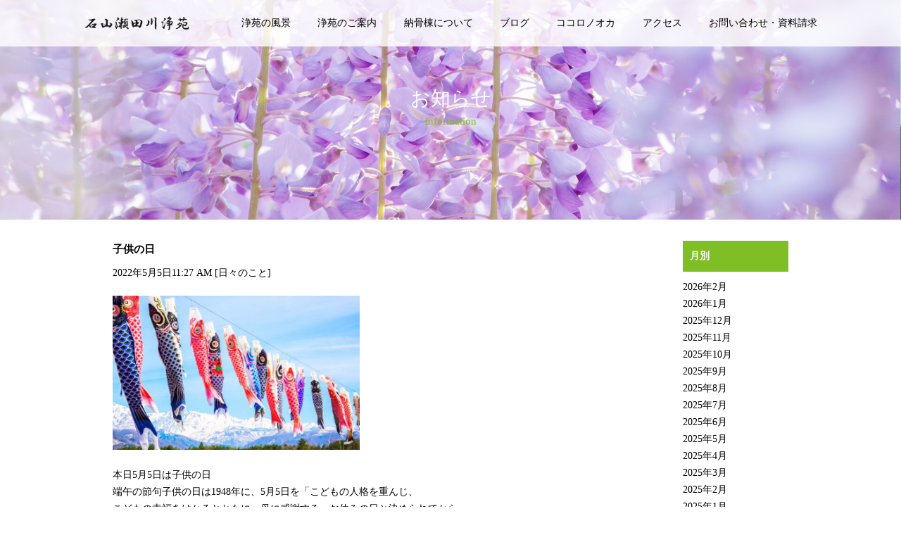

--- FILE ---
content_type: text/html; charset=UTF-8
request_url: https://873900.com/archives/1145
body_size: 7560
content:

<!DOCTYPE html PUBLIC "-//W3C//DTD XHTML 1.0 Transitional//EN" "http://www.w3.org/TR/xhtml1/DTD/xhtml1-transitional.dtd">
<html xmlns="http://www.w3.org/1999/xhtml">
<head>
<meta http-equiv="Content-Type" content="text/html;charset=UTF-8" />
<title>子供の日｜滋賀県大津市 花と緑の公園墓地 霊園｜石山瀬田川浄苑</title>
<link rel="stylesheet" href="https://873900.com/wp-content/themes/basetheme/style.css" type="text/css" />
<meta name='robots' content='index, follow, max-image-preview:large, max-snippet:-1, max-video-preview:-1' />

	<!-- This site is optimized with the Yoast SEO plugin v19.8 - https://yoast.com/wordpress/plugins/seo/ -->
	<link rel="canonical" href="https://873900.com/archives/1145" />
	<meta property="og:locale" content="ja_JP" />
	<meta property="og:type" content="article" />
	<meta property="og:title" content="子供の日" />
	<meta property="og:description" content="&nbsp; 本日5月5日は子供の日 端午の節句子供の日は1948年に、5月5日を「こどもの人格を重んじ、 こどもの幸福をはかるとともに、母に感謝する」お休みの日と決められてから、 端午の節句の日が、こどもの日にもなった [&hellip;]" />
	<meta property="og:url" content="https://873900.com/archives/1145" />
	<meta property="og:site_name" content="滋賀県大津市 花と緑の公園墓地 霊園｜石山瀬田川浄苑" />
	<meta property="article:published_time" content="2022-05-05T02:27:03+00:00" />
	<meta property="og:image" content="https://873900.com/wp-content/uploads/2022/05/koinobori-e1554267672891-1.jpg" />
	<meta property="og:image:width" content="1000" />
	<meta property="og:image:height" content="667" />
	<meta property="og:image:type" content="image/jpeg" />
	<meta name="author" content="joen_blog" />
	<meta name="twitter:card" content="summary_large_image" />
	<script type="application/ld+json" class="yoast-schema-graph">{"@context":"https://schema.org","@graph":[{"@type":"WebPage","@id":"https://873900.com/archives/1145","url":"https://873900.com/archives/1145","name":"子供の日","isPartOf":{"@id":"https://873900.com/#website"},"primaryImageOfPage":{"@id":"https://873900.com/archives/1145#primaryimage"},"image":{"@id":"https://873900.com/archives/1145#primaryimage"},"thumbnailUrl":"https://873900.com/wp-content/uploads/2022/05/koinobori-e1554267672891-1.jpg","datePublished":"2022-05-05T02:27:03+00:00","dateModified":"2022-05-05T02:27:03+00:00","author":{"@id":"https://873900.com/#/schema/person/841af509af4d52754089fc218a38aa33"},"breadcrumb":{"@id":"https://873900.com/archives/1145#breadcrumb"},"inLanguage":"ja","potentialAction":[{"@type":"ReadAction","target":["https://873900.com/archives/1145"]}]},{"@type":"ImageObject","inLanguage":"ja","@id":"https://873900.com/archives/1145#primaryimage","url":"https://873900.com/wp-content/uploads/2022/05/koinobori-e1554267672891-1.jpg","contentUrl":"https://873900.com/wp-content/uploads/2022/05/koinobori-e1554267672891-1.jpg","width":1000,"height":667},{"@type":"BreadcrumbList","@id":"https://873900.com/archives/1145#breadcrumb","itemListElement":[{"@type":"ListItem","position":1,"name":"ホーム","item":"https://873900.com/"},{"@type":"ListItem","position":2,"name":"日々のこと","item":"https://873900.com/archives/category/daily"},{"@type":"ListItem","position":3,"name":"子供の日"}]},{"@type":"WebSite","@id":"https://873900.com/#website","url":"https://873900.com/","name":"滋賀県大津市 花と緑の公園墓地 霊園｜石山瀬田川浄苑","description":"Just another WordPress site","potentialAction":[{"@type":"SearchAction","target":{"@type":"EntryPoint","urlTemplate":"https://873900.com/?s={search_term_string}"},"query-input":"required name=search_term_string"}],"inLanguage":"ja"},{"@type":"Person","@id":"https://873900.com/#/schema/person/841af509af4d52754089fc218a38aa33","name":"joen_blog","image":{"@type":"ImageObject","inLanguage":"ja","@id":"https://873900.com/#/schema/person/image/","url":"https://secure.gravatar.com/avatar/630b31cc91c0ee660c4ddaea6ecaa347?s=96&d=mm&r=g","contentUrl":"https://secure.gravatar.com/avatar/630b31cc91c0ee660c4ddaea6ecaa347?s=96&d=mm&r=g","caption":"joen_blog"},"url":"https://873900.com/archives/author/joen_blog"}]}</script>
	<!-- / Yoast SEO plugin. -->


<link rel='dns-prefetch' href='//yubinbango.github.io' />
<link rel='dns-prefetch' href='//s.w.org' />
<link rel="alternate" type="application/rss+xml" title="滋賀県大津市 花と緑の公園墓地 霊園｜石山瀬田川浄苑 &raquo; 子供の日 のコメントのフィード" href="https://873900.com/archives/1145/feed" />
<script type="text/javascript">
window._wpemojiSettings = {"baseUrl":"https:\/\/s.w.org\/images\/core\/emoji\/14.0.0\/72x72\/","ext":".png","svgUrl":"https:\/\/s.w.org\/images\/core\/emoji\/14.0.0\/svg\/","svgExt":".svg","source":{"concatemoji":"https:\/\/873900.com\/wp-includes\/js\/wp-emoji-release.min.js?ver=6.0.11"}};
/*! This file is auto-generated */
!function(e,a,t){var n,r,o,i=a.createElement("canvas"),p=i.getContext&&i.getContext("2d");function s(e,t){var a=String.fromCharCode,e=(p.clearRect(0,0,i.width,i.height),p.fillText(a.apply(this,e),0,0),i.toDataURL());return p.clearRect(0,0,i.width,i.height),p.fillText(a.apply(this,t),0,0),e===i.toDataURL()}function c(e){var t=a.createElement("script");t.src=e,t.defer=t.type="text/javascript",a.getElementsByTagName("head")[0].appendChild(t)}for(o=Array("flag","emoji"),t.supports={everything:!0,everythingExceptFlag:!0},r=0;r<o.length;r++)t.supports[o[r]]=function(e){if(!p||!p.fillText)return!1;switch(p.textBaseline="top",p.font="600 32px Arial",e){case"flag":return s([127987,65039,8205,9895,65039],[127987,65039,8203,9895,65039])?!1:!s([55356,56826,55356,56819],[55356,56826,8203,55356,56819])&&!s([55356,57332,56128,56423,56128,56418,56128,56421,56128,56430,56128,56423,56128,56447],[55356,57332,8203,56128,56423,8203,56128,56418,8203,56128,56421,8203,56128,56430,8203,56128,56423,8203,56128,56447]);case"emoji":return!s([129777,127995,8205,129778,127999],[129777,127995,8203,129778,127999])}return!1}(o[r]),t.supports.everything=t.supports.everything&&t.supports[o[r]],"flag"!==o[r]&&(t.supports.everythingExceptFlag=t.supports.everythingExceptFlag&&t.supports[o[r]]);t.supports.everythingExceptFlag=t.supports.everythingExceptFlag&&!t.supports.flag,t.DOMReady=!1,t.readyCallback=function(){t.DOMReady=!0},t.supports.everything||(n=function(){t.readyCallback()},a.addEventListener?(a.addEventListener("DOMContentLoaded",n,!1),e.addEventListener("load",n,!1)):(e.attachEvent("onload",n),a.attachEvent("onreadystatechange",function(){"complete"===a.readyState&&t.readyCallback()})),(e=t.source||{}).concatemoji?c(e.concatemoji):e.wpemoji&&e.twemoji&&(c(e.twemoji),c(e.wpemoji)))}(window,document,window._wpemojiSettings);
</script>
<style type="text/css">
img.wp-smiley,
img.emoji {
	display: inline !important;
	border: none !important;
	box-shadow: none !important;
	height: 1em !important;
	width: 1em !important;
	margin: 0 0.07em !important;
	vertical-align: -0.1em !important;
	background: none !important;
	padding: 0 !important;
}
</style>
	<link rel='stylesheet' id='wp-block-library-css'  href='https://873900.com/wp-includes/css/dist/block-library/style.min.css?ver=6.0.11' type='text/css' media='all' />
<style id='global-styles-inline-css' type='text/css'>
body{--wp--preset--color--black: #000000;--wp--preset--color--cyan-bluish-gray: #abb8c3;--wp--preset--color--white: #ffffff;--wp--preset--color--pale-pink: #f78da7;--wp--preset--color--vivid-red: #cf2e2e;--wp--preset--color--luminous-vivid-orange: #ff6900;--wp--preset--color--luminous-vivid-amber: #fcb900;--wp--preset--color--light-green-cyan: #7bdcb5;--wp--preset--color--vivid-green-cyan: #00d084;--wp--preset--color--pale-cyan-blue: #8ed1fc;--wp--preset--color--vivid-cyan-blue: #0693e3;--wp--preset--color--vivid-purple: #9b51e0;--wp--preset--gradient--vivid-cyan-blue-to-vivid-purple: linear-gradient(135deg,rgba(6,147,227,1) 0%,rgb(155,81,224) 100%);--wp--preset--gradient--light-green-cyan-to-vivid-green-cyan: linear-gradient(135deg,rgb(122,220,180) 0%,rgb(0,208,130) 100%);--wp--preset--gradient--luminous-vivid-amber-to-luminous-vivid-orange: linear-gradient(135deg,rgba(252,185,0,1) 0%,rgba(255,105,0,1) 100%);--wp--preset--gradient--luminous-vivid-orange-to-vivid-red: linear-gradient(135deg,rgba(255,105,0,1) 0%,rgb(207,46,46) 100%);--wp--preset--gradient--very-light-gray-to-cyan-bluish-gray: linear-gradient(135deg,rgb(238,238,238) 0%,rgb(169,184,195) 100%);--wp--preset--gradient--cool-to-warm-spectrum: linear-gradient(135deg,rgb(74,234,220) 0%,rgb(151,120,209) 20%,rgb(207,42,186) 40%,rgb(238,44,130) 60%,rgb(251,105,98) 80%,rgb(254,248,76) 100%);--wp--preset--gradient--blush-light-purple: linear-gradient(135deg,rgb(255,206,236) 0%,rgb(152,150,240) 100%);--wp--preset--gradient--blush-bordeaux: linear-gradient(135deg,rgb(254,205,165) 0%,rgb(254,45,45) 50%,rgb(107,0,62) 100%);--wp--preset--gradient--luminous-dusk: linear-gradient(135deg,rgb(255,203,112) 0%,rgb(199,81,192) 50%,rgb(65,88,208) 100%);--wp--preset--gradient--pale-ocean: linear-gradient(135deg,rgb(255,245,203) 0%,rgb(182,227,212) 50%,rgb(51,167,181) 100%);--wp--preset--gradient--electric-grass: linear-gradient(135deg,rgb(202,248,128) 0%,rgb(113,206,126) 100%);--wp--preset--gradient--midnight: linear-gradient(135deg,rgb(2,3,129) 0%,rgb(40,116,252) 100%);--wp--preset--duotone--dark-grayscale: url('#wp-duotone-dark-grayscale');--wp--preset--duotone--grayscale: url('#wp-duotone-grayscale');--wp--preset--duotone--purple-yellow: url('#wp-duotone-purple-yellow');--wp--preset--duotone--blue-red: url('#wp-duotone-blue-red');--wp--preset--duotone--midnight: url('#wp-duotone-midnight');--wp--preset--duotone--magenta-yellow: url('#wp-duotone-magenta-yellow');--wp--preset--duotone--purple-green: url('#wp-duotone-purple-green');--wp--preset--duotone--blue-orange: url('#wp-duotone-blue-orange');--wp--preset--font-size--small: 13px;--wp--preset--font-size--medium: 20px;--wp--preset--font-size--large: 36px;--wp--preset--font-size--x-large: 42px;}.has-black-color{color: var(--wp--preset--color--black) !important;}.has-cyan-bluish-gray-color{color: var(--wp--preset--color--cyan-bluish-gray) !important;}.has-white-color{color: var(--wp--preset--color--white) !important;}.has-pale-pink-color{color: var(--wp--preset--color--pale-pink) !important;}.has-vivid-red-color{color: var(--wp--preset--color--vivid-red) !important;}.has-luminous-vivid-orange-color{color: var(--wp--preset--color--luminous-vivid-orange) !important;}.has-luminous-vivid-amber-color{color: var(--wp--preset--color--luminous-vivid-amber) !important;}.has-light-green-cyan-color{color: var(--wp--preset--color--light-green-cyan) !important;}.has-vivid-green-cyan-color{color: var(--wp--preset--color--vivid-green-cyan) !important;}.has-pale-cyan-blue-color{color: var(--wp--preset--color--pale-cyan-blue) !important;}.has-vivid-cyan-blue-color{color: var(--wp--preset--color--vivid-cyan-blue) !important;}.has-vivid-purple-color{color: var(--wp--preset--color--vivid-purple) !important;}.has-black-background-color{background-color: var(--wp--preset--color--black) !important;}.has-cyan-bluish-gray-background-color{background-color: var(--wp--preset--color--cyan-bluish-gray) !important;}.has-white-background-color{background-color: var(--wp--preset--color--white) !important;}.has-pale-pink-background-color{background-color: var(--wp--preset--color--pale-pink) !important;}.has-vivid-red-background-color{background-color: var(--wp--preset--color--vivid-red) !important;}.has-luminous-vivid-orange-background-color{background-color: var(--wp--preset--color--luminous-vivid-orange) !important;}.has-luminous-vivid-amber-background-color{background-color: var(--wp--preset--color--luminous-vivid-amber) !important;}.has-light-green-cyan-background-color{background-color: var(--wp--preset--color--light-green-cyan) !important;}.has-vivid-green-cyan-background-color{background-color: var(--wp--preset--color--vivid-green-cyan) !important;}.has-pale-cyan-blue-background-color{background-color: var(--wp--preset--color--pale-cyan-blue) !important;}.has-vivid-cyan-blue-background-color{background-color: var(--wp--preset--color--vivid-cyan-blue) !important;}.has-vivid-purple-background-color{background-color: var(--wp--preset--color--vivid-purple) !important;}.has-black-border-color{border-color: var(--wp--preset--color--black) !important;}.has-cyan-bluish-gray-border-color{border-color: var(--wp--preset--color--cyan-bluish-gray) !important;}.has-white-border-color{border-color: var(--wp--preset--color--white) !important;}.has-pale-pink-border-color{border-color: var(--wp--preset--color--pale-pink) !important;}.has-vivid-red-border-color{border-color: var(--wp--preset--color--vivid-red) !important;}.has-luminous-vivid-orange-border-color{border-color: var(--wp--preset--color--luminous-vivid-orange) !important;}.has-luminous-vivid-amber-border-color{border-color: var(--wp--preset--color--luminous-vivid-amber) !important;}.has-light-green-cyan-border-color{border-color: var(--wp--preset--color--light-green-cyan) !important;}.has-vivid-green-cyan-border-color{border-color: var(--wp--preset--color--vivid-green-cyan) !important;}.has-pale-cyan-blue-border-color{border-color: var(--wp--preset--color--pale-cyan-blue) !important;}.has-vivid-cyan-blue-border-color{border-color: var(--wp--preset--color--vivid-cyan-blue) !important;}.has-vivid-purple-border-color{border-color: var(--wp--preset--color--vivid-purple) !important;}.has-vivid-cyan-blue-to-vivid-purple-gradient-background{background: var(--wp--preset--gradient--vivid-cyan-blue-to-vivid-purple) !important;}.has-light-green-cyan-to-vivid-green-cyan-gradient-background{background: var(--wp--preset--gradient--light-green-cyan-to-vivid-green-cyan) !important;}.has-luminous-vivid-amber-to-luminous-vivid-orange-gradient-background{background: var(--wp--preset--gradient--luminous-vivid-amber-to-luminous-vivid-orange) !important;}.has-luminous-vivid-orange-to-vivid-red-gradient-background{background: var(--wp--preset--gradient--luminous-vivid-orange-to-vivid-red) !important;}.has-very-light-gray-to-cyan-bluish-gray-gradient-background{background: var(--wp--preset--gradient--very-light-gray-to-cyan-bluish-gray) !important;}.has-cool-to-warm-spectrum-gradient-background{background: var(--wp--preset--gradient--cool-to-warm-spectrum) !important;}.has-blush-light-purple-gradient-background{background: var(--wp--preset--gradient--blush-light-purple) !important;}.has-blush-bordeaux-gradient-background{background: var(--wp--preset--gradient--blush-bordeaux) !important;}.has-luminous-dusk-gradient-background{background: var(--wp--preset--gradient--luminous-dusk) !important;}.has-pale-ocean-gradient-background{background: var(--wp--preset--gradient--pale-ocean) !important;}.has-electric-grass-gradient-background{background: var(--wp--preset--gradient--electric-grass) !important;}.has-midnight-gradient-background{background: var(--wp--preset--gradient--midnight) !important;}.has-small-font-size{font-size: var(--wp--preset--font-size--small) !important;}.has-medium-font-size{font-size: var(--wp--preset--font-size--medium) !important;}.has-large-font-size{font-size: var(--wp--preset--font-size--large) !important;}.has-x-large-font-size{font-size: var(--wp--preset--font-size--x-large) !important;}
</style>
<link rel='stylesheet' id='contact-form-7-css'  href='https://873900.com/wp-content/plugins/contact-form-7/includes/css/styles.css?ver=5.6.4' type='text/css' media='all' />
<link rel='stylesheet' id='wp-pagenavi-css'  href='https://873900.com/wp-content/plugins/wp-pagenavi/pagenavi-css.css?ver=2.70' type='text/css' media='all' />
<link rel="https://api.w.org/" href="https://873900.com/wp-json/" /><link rel="alternate" type="application/json" href="https://873900.com/wp-json/wp/v2/posts/1145" /><link rel="EditURI" type="application/rsd+xml" title="RSD" href="https://873900.com/xmlrpc.php?rsd" />
<link rel="wlwmanifest" type="application/wlwmanifest+xml" href="https://873900.com/wp-includes/wlwmanifest.xml" /> 
<meta name="generator" content="WordPress 6.0.11" />
<link rel='shortlink' href='https://873900.com/?p=1145' />
<link rel="alternate" type="application/json+oembed" href="https://873900.com/wp-json/oembed/1.0/embed?url=https%3A%2F%2F873900.com%2Farchives%2F1145" />
<link rel="alternate" type="text/xml+oembed" href="https://873900.com/wp-json/oembed/1.0/embed?url=https%3A%2F%2F873900.com%2Farchives%2F1145&#038;format=xml" />


<meta name="viewport" content="width=device-width, initial-scale=1.0">
<link rel="shortcut icon" href="/images/favicon.png">
<link rel="stylesheet" type="text/css" href="/css/ScrollEffect.css">
<link rel="stylesheet" href="https://maxcdn.bootstrapcdn.com/font-awesome/4.7.0/css/font-awesome.min.css">
<link rel="stylesheet" href="https://cdnjs.cloudflare.com/ajax/libs/animate.css/3.4.0/animate.min.css">
<link href="https://fonts.googleapis.com/earlyaccess/sawarabimincho.css" rel="stylesheet" />
<script src="https://ajax.googleapis.com/ajax/libs/jquery/1.11.3/jquery.min.js"></script>
<script src="https://cdnjs.cloudflare.com/ajax/libs/iScroll/5.1.3/iscroll.min.js"></script>
<script src="/js/jquery.mb.bgndGallery.min.js"></script>
<script src="/js/ScrollEffect.js"></script>


<!-- ページトップ -->
<script type="text/javascript">
	$(document).ready(function() {
		var pagetop = $('.pagetop');
		$(window).scroll(function () {
			if ($(this).scrollTop() > 10) {
				pagetop.fadeIn();
			} else {
				pagetop.fadeOut();
			}
		});
		pagetop.click(function () {
			$('body, html').animate({ scrollTop: 0 }, 400);
			return false;
		});
	});
</script>


<!-- Global site tag (gtag.js) - Google Analytics -->
<script async src="https://www.googletagmanager.com/gtag/js?id=UA-48171542-32"></script>
<script>
  window.dataLayer = window.dataLayer || [];
  function gtag(){dataLayer.push(arguments);}
  gtag('js', new Date());

  gtag('config', 'UA-48171542-32');
</script>

</head>

<body data-rsssl=1>
            



<header class="banner">
	<nav>
    	<ul class="head-nav">
        	<li><a href="https://873900.com/"><img src="/images/nav_logo.png" alt="石山瀬田川浄苑" class="alignnone"/></a></li>
            <li><a href="https://873900.com/landscape" class="wlink">浄苑の風景</a></li>
            <li><a href="https://873900.com/guide" class="wlink">浄苑のご案内</a></li>
            <li><a href="https://873900.com/nokotsuto" class="wlink">納骨棟について</a></li>
            <li><a href="https://873900.com/blog" class="wlink">ブログ</a></li>
            <li><a href="https://cocolonooka.com/" target="_blank" class="wlink">ココロノオカ</a></li>
            <li><a href="https://873900.com/access" class="wlink">アクセス</a></li>
            <li><a href="https://873900.com/contact" class="wlink">お問い合わせ・資料請求</a></li>
        </ul>
	</nav>
	<div class="outer-menu">
	  <input class="checkbox-toggle" type="checkbox" />
	  <div class="hamburger">
	    <div></div>
	  </div>
	  <div class="menu">
	    <div>
	      <div>
	        <ul>
	          <li><a href="https://873900.com/">ホーム</a></li>
	          <li><a href="https://873900.com/landscape">浄苑の風景</a></li>
	          <li><a href="https://873900.com/guide">浄苑のご案内</a></li>
	          <li><a href="https://873900.com/nokotsuto">納骨棟について</a></li>
	          <li><a href="https://873900.com/blog" >ブログ</a></li>
	          <li><a href="https://cocolonooka.com/" target="_blank">ココロノオカ</a></li>
	          <li><a href="https://873900.com/access">アクセス</a></li>
	          <li><a href="https://873900.com/contact">お問い合わせ・資料請求</a></li>
	        </ul>
	      </div>
	    </div>
	  </div>
	</div>
</header>
<div class="sub-main05 pSimple2">
		<p class="sub-main-ttl01">お知らせ<span>information</span></p>
</div><!--/sub-main-->
<section id="blog_area">
    <div class="content_inner">
    <div class="center clearbox">
        <div class="value_left">            <h3 class="h3blog">子供の日</h3>
	    <p class="bdtc">2022年5月5日11:27 AM [<a href="https://873900.com/archives/category/daily" rel="category tag">日々のこと</a>]</p>
            <p><p><img class="alignnone  wp-image-1147" src="https://873900.com/wp-content/uploads/2022/05/koin1-1-300x188.jpg" alt="" width="351" height="220" srcset="https://873900.com/wp-content/uploads/2022/05/koin1-1-300x188.jpg 300w, https://873900.com/wp-content/uploads/2022/05/koin1-1-768x480.jpg 768w, https://873900.com/wp-content/uploads/2022/05/koin1-1.jpg 800w" sizes="(max-width: 351px) 100vw, 351px" /></p>
<p>&nbsp;</p>
<p>本日5月5日は子供の日</p>
<p>端午の節句子供の日は1948年に、5月5日を「こどもの人格を重んじ、</p>
<p>こどもの幸福をはかるとともに、母に感謝する」お休みの日と決められてから、</p>
<p>端午の節句の日が、こどもの日にもなったそうです。</p>
<p>&nbsp;</p>
<p>好天に恵まれ今朝から沢山の方々がお墓参りにお見えになられています。</p>
<p>お子さまの姿を見る度に清々しい気持ちになります。</p>
<p>&nbsp;</p>
<p>2022年5月5日</p>
<p>【花と緑の公園墓地・霊園】　石山瀬田川浄苑</p>
<p>滋賀県大津市石山外畑町白砂42-3</p>
</p>
                    </div>

        <div class="value_right">
            

<h3>月別</h3>
<ul>
	<li><a href='https://873900.com/archives/date/2026/02'>2026年2月</a></li>
	<li><a href='https://873900.com/archives/date/2026/01'>2026年1月</a></li>
	<li><a href='https://873900.com/archives/date/2025/12'>2025年12月</a></li>
	<li><a href='https://873900.com/archives/date/2025/11'>2025年11月</a></li>
	<li><a href='https://873900.com/archives/date/2025/10'>2025年10月</a></li>
	<li><a href='https://873900.com/archives/date/2025/09'>2025年9月</a></li>
	<li><a href='https://873900.com/archives/date/2025/08'>2025年8月</a></li>
	<li><a href='https://873900.com/archives/date/2025/07'>2025年7月</a></li>
	<li><a href='https://873900.com/archives/date/2025/06'>2025年6月</a></li>
	<li><a href='https://873900.com/archives/date/2025/05'>2025年5月</a></li>
	<li><a href='https://873900.com/archives/date/2025/04'>2025年4月</a></li>
	<li><a href='https://873900.com/archives/date/2025/03'>2025年3月</a></li>
	<li><a href='https://873900.com/archives/date/2025/02'>2025年2月</a></li>
	<li><a href='https://873900.com/archives/date/2025/01'>2025年1月</a></li>
	<li><a href='https://873900.com/archives/date/2024/12'>2024年12月</a></li>
	<li><a href='https://873900.com/archives/date/2024/11'>2024年11月</a></li>
	<li><a href='https://873900.com/archives/date/2024/10'>2024年10月</a></li>
	<li><a href='https://873900.com/archives/date/2024/09'>2024年9月</a></li>
	<li><a href='https://873900.com/archives/date/2024/08'>2024年8月</a></li>
	<li><a href='https://873900.com/archives/date/2024/07'>2024年7月</a></li>
	<li><a href='https://873900.com/archives/date/2024/06'>2024年6月</a></li>
	<li><a href='https://873900.com/archives/date/2024/05'>2024年5月</a></li>
	<li><a href='https://873900.com/archives/date/2024/04'>2024年4月</a></li>
	<li><a href='https://873900.com/archives/date/2024/03'>2024年3月</a></li>
	<li><a href='https://873900.com/archives/date/2024/02'>2024年2月</a></li>
	<li><a href='https://873900.com/archives/date/2024/01'>2024年1月</a></li>
	<li><a href='https://873900.com/archives/date/2023/12'>2023年12月</a></li>
	<li><a href='https://873900.com/archives/date/2023/11'>2023年11月</a></li>
	<li><a href='https://873900.com/archives/date/2023/10'>2023年10月</a></li>
	<li><a href='https://873900.com/archives/date/2023/09'>2023年9月</a></li>
	<li><a href='https://873900.com/archives/date/2023/08'>2023年8月</a></li>
	<li><a href='https://873900.com/archives/date/2023/07'>2023年7月</a></li>
	<li><a href='https://873900.com/archives/date/2023/06'>2023年6月</a></li>
	<li><a href='https://873900.com/archives/date/2023/05'>2023年5月</a></li>
	<li><a href='https://873900.com/archives/date/2023/04'>2023年4月</a></li>
	<li><a href='https://873900.com/archives/date/2023/03'>2023年3月</a></li>
	<li><a href='https://873900.com/archives/date/2023/02'>2023年2月</a></li>
	<li><a href='https://873900.com/archives/date/2023/01'>2023年1月</a></li>
	<li><a href='https://873900.com/archives/date/2022/12'>2022年12月</a></li>
	<li><a href='https://873900.com/archives/date/2022/11'>2022年11月</a></li>
	<li><a href='https://873900.com/archives/date/2022/10'>2022年10月</a></li>
	<li><a href='https://873900.com/archives/date/2022/09'>2022年9月</a></li>
	<li><a href='https://873900.com/archives/date/2022/08'>2022年8月</a></li>
	<li><a href='https://873900.com/archives/date/2022/07'>2022年7月</a></li>
	<li><a href='https://873900.com/archives/date/2022/06'>2022年6月</a></li>
	<li><a href='https://873900.com/archives/date/2022/05'>2022年5月</a></li>
	<li><a href='https://873900.com/archives/date/2022/04'>2022年4月</a></li>
	<li><a href='https://873900.com/archives/date/2022/03'>2022年3月</a></li>
	<li><a href='https://873900.com/archives/date/2022/02'>2022年2月</a></li>
	<li><a href='https://873900.com/archives/date/2022/01'>2022年1月</a></li>
	<li><a href='https://873900.com/archives/date/2021/12'>2021年12月</a></li>
	<li><a href='https://873900.com/archives/date/2021/11'>2021年11月</a></li>
	<li><a href='https://873900.com/archives/date/2021/10'>2021年10月</a></li>
	<li><a href='https://873900.com/archives/date/2021/09'>2021年9月</a></li>
	<li><a href='https://873900.com/archives/date/2021/08'>2021年8月</a></li>
	<li><a href='https://873900.com/archives/date/2021/07'>2021年7月</a></li>
	<li><a href='https://873900.com/archives/date/2021/06'>2021年6月</a></li>
	<li><a href='https://873900.com/archives/date/2021/05'>2021年5月</a></li>
	<li><a href='https://873900.com/archives/date/2021/04'>2021年4月</a></li>
	<li><a href='https://873900.com/archives/date/2021/03'>2021年3月</a></li>
	<li><a href='https://873900.com/archives/date/2021/02'>2021年2月</a></li>
	<li><a href='https://873900.com/archives/date/2021/01'>2021年1月</a></li>
	<li><a href='https://873900.com/archives/date/2020/12'>2020年12月</a></li>
	<li><a href='https://873900.com/archives/date/2020/11'>2020年11月</a></li>
	<li><a href='https://873900.com/archives/date/2020/10'>2020年10月</a></li>
	<li><a href='https://873900.com/archives/date/2020/09'>2020年9月</a></li>
	<li><a href='https://873900.com/archives/date/2020/08'>2020年8月</a></li>
	<li><a href='https://873900.com/archives/date/2020/07'>2020年7月</a></li>
	<li><a href='https://873900.com/archives/date/2020/06'>2020年6月</a></li>
	<li><a href='https://873900.com/archives/date/2020/05'>2020年5月</a></li>
	<li><a href='https://873900.com/archives/date/2020/04'>2020年4月</a></li>
	<li><a href='https://873900.com/archives/date/2020/03'>2020年3月</a></li>
	<li><a href='https://873900.com/archives/date/2020/02'>2020年2月</a></li>
	<li><a href='https://873900.com/archives/date/2020/01'>2020年1月</a></li>
	<li><a href='https://873900.com/archives/date/2019/12'>2019年12月</a></li>
	<li><a href='https://873900.com/archives/date/2019/11'>2019年11月</a></li>
	<li><a href='https://873900.com/archives/date/2019/10'>2019年10月</a></li>
	<li><a href='https://873900.com/archives/date/2019/09'>2019年9月</a></li>
	<li><a href='https://873900.com/archives/date/2019/08'>2019年8月</a></li>
	<li><a href='https://873900.com/archives/date/2019/07'>2019年7月</a></li>
	<li><a href='https://873900.com/archives/date/2019/06'>2019年6月</a></li>
	<li><a href='https://873900.com/archives/date/2019/05'>2019年5月</a></li>
	<li><a href='https://873900.com/archives/date/2019/04'>2019年4月</a></li>
	<li><a href='https://873900.com/archives/date/2019/03'>2019年3月</a></li>
	<li><a href='https://873900.com/archives/date/2019/02'>2019年2月</a></li>
	<li><a href='https://873900.com/archives/date/2019/01'>2019年1月</a></li>
	<li><a href='https://873900.com/archives/date/2018/12'>2018年12月</a></li>
	<li><a href='https://873900.com/archives/date/2018/11'>2018年11月</a></li>
	<li><a href='https://873900.com/archives/date/2018/10'>2018年10月</a></li>
</ul>

<h3>カテゴリー</h3>
<ul>
	<li class="cat-item cat-item-1"><a href="https://873900.com/archives/category/information">お知らせ</a>
</li>
	<li class="cat-item cat-item-3"><a href="https://873900.com/archives/category/daily">日々のこと</a>
</li>
	<li class="cat-item cat-item-4"><a href="https://873900.com/archives/category/jyoen">浄苑について</a>
</li>
</ul>

<h3>最新記事</h3>
<ul>
	<li><a href='https://873900.com/archives/1919'>エアコンの故障？</a></li>
	<li><a href='https://873900.com/archives/1913'>寒波襲来</a></li>
	<li><a href='https://873900.com/archives/1907'>成人の日</a></li>
	<li><a href='https://873900.com/archives/1899'>六地蔵に新しいお召し物</a></li>
	<li><a href='https://873900.com/archives/1896'>謹賀新年</a></li>
	<li><a href='https://873900.com/archives/1893'>年末年始の営業日とお花販売のお知らせ</a></li>
	<li><a href='https://873900.com/archives/1888'>息子の初愛車</a></li>
	<li><a href='https://873900.com/archives/1884'>一斉にスタート</a></li>
	<li><a href='https://873900.com/archives/1881'>明日から12月</a></li>
	<li><a href='https://873900.com/archives/1876'>小春日和？</a></li>
</ul>
        </div>
    </div>
    </div>
</section><!-- blog_area end -->




<footer>
    <div class="footer-wrap clearbox">
        <div class="footer-ct1">
			<p><a href="https://goo.gl/maps/UKhLHPuaKNs" class="ftwlink" target="_blank">〒520-0868 滋賀県大津市石山外畑町白砂42-3</a><br class="sp-br"><span class="sp-none">｜</span>TEL：<a href="tel:0120-8739-00" class="ftwlink">0120-8739-00</a><br>
				営業時間：9:00～17:00<br class="sp-br"><span class="sp-none">｜</span>定休日：月曜（月曜が祝日の場合は火曜に振替）</p>
        </div>
        <div class="footer-ct2">
        	<p class="mtop15">Copyright &copy; <a href="https://873900.com/" class="ftwlink">石山瀬田川浄苑</a> All Rights Reserved.</p>
        </div>
    </div><!--/footer-wrap-->
</footer>
<p class="pagetop"><a href="#top"><img src="/images/pagetop.png" alt="ページトップ" class="alignnone"></a></p><script type='text/javascript' src='https://yubinbango.github.io/yubinbango/yubinbango.js' id='yubinbango-js'></script>
<script type='text/javascript' src='https://873900.com/wp-content/plugins/contact-form-7/includes/swv/js/index.js?ver=5.6.4' id='swv-js'></script>
<script type='text/javascript' id='contact-form-7-js-extra'>
/* <![CDATA[ */
var wpcf7 = {"api":{"root":"https:\/\/873900.com\/wp-json\/","namespace":"contact-form-7\/v1"}};
/* ]]> */
</script>
<script type='text/javascript' src='https://873900.com/wp-content/plugins/contact-form-7/includes/js/index.js?ver=5.6.4' id='contact-form-7-js'></script>
 


</body>
</html>

--- FILE ---
content_type: text/css
request_url: https://873900.com/wp-content/themes/basetheme/style.css
body_size: 4837
content:
	/*
Theme Name:Base Theme
Theme URI: http://www.www.www/
Description:BASE THEME.
*/


@import url("common.css");
@import url("margin.css");
@import url("link.css");


/* トップページ
-----------------------------------------------*/
.content_inner {
  max-width: 960px;
  width: 100%;
  height: 100%;
  margin: 0 auto;
}
.head-nav {
	width: 100%;
	display: flex;
	justify-content: center;
	align-items: center;
	background-color: rgba(255,255,255,0.8);
	padding: 20px 0;
	position: fixed;
	z-index: 999;
}
.head-nav li {
	margin: 0 1.5%;
	color: #fff;
}
.head-nav li:nth-child(1) {
	width: 12%;
	margin-right: 4% !important;
}
.main-slide-wrap {
	position: relative;
	width: 100%;
}
.zoomSlider{
	width: 100%;
	height:600px;
}
.btxt {
  font-weight: bold;
}
h1{
  font-weight: bold;
  font-size: 16px;
  position: relative;
  margin: 4em 0 2em 0;
  text-align: center;
}
h1:before {
  content: '';
  position: absolute;
  left: 50%;
  bottom: -5px;/*線の上下位置*/
  display: inline-block;
  width: 50px;/*線の長さ*/
  height: 2px;/*線の太さ*/
  -moz-transform: translateX(-50%);
  -webkit-transform: translateX(-50%);
  -ms-transform: translateX(-50%);
  transform: translateX(-50%);/*位置調整*/
  background-color: #80be26;/*線の色*/
}
.top-ct01{
  text-align: center;
	line-height: 24px;
}
.txt-bnr01 a {
    width: 200px;
    margin: 30px auto 10px auto;
    text-align: center;
    padding: 15px;
    font-size: 16px;
    font-weight: bold;
    color: #fff;
    background-color: #c31818;
    display: block;
}
.top-bnr-wrap {
    width: 100%;
    display: flex;
    flex-wrap: wrap;
    padding: 0 3%;
    box-sizing: border-box;
}
.top-bnr-wrap > li {
    width: 33%;
    position: relative;
    padding: 10px;
    box-sizing: border-box;
}
.top-bnr-wrap > li > a > img {
    width: 100%;
}
.top-bnr-ttl01 {
  font-size: 12px;
  color: #000;
  background-color: #c31818;
  padding: 0 5px;
  position: absolute;
  top: 3.8%;
  color: #fff;
  font-weight: bold;
}
.top-bnr-ttl02 {
	font-size: 12px;
	color: #000;
	background-color: #b7946c;
	padding: 0 5px;
  position: absolute;
  top: 3.8%;
  color: #fff;
  font-weight: bold;
}
.top-bnr-wrap > li > a > h2 {
	font-size: 16px;
	margin: 10px auto 5px auto;
	color: #000;
}
.top-bnr-txt {
	font-size: 12px;
	color: #000;
}
.accordion-img {
    display:block;
    cursor:pointer;
}
.accordion-txt {
  display:none;
  margin: 5px 0 0 0;
}
.footer-wrap {
  width: 100%;
  background: #80be26;
  color:#fff;
  margin: 4em 0 0 0;
  padding: 20px;
}
.footer-ct1 {
  float:left;
}
.footer-ct2 {
  text-align: right;
  float:right;
}
.pagetop {
	max-width:50px;
	width:100%;
	display: none;
	position: fixed;
	bottom: 5em;
	right: 3px;
	z-index:2;
}
.sp-br{
	display: none;
}


@media screen and (max-width: 1024px){
.head-nav {
  display: none;
}
.content_inner {
  width: 90% !important;
}
.zoomSlider {
  height: 550px;
}
}

@media screen and (min-width: 1025px){ 
.outer-menu {
  display: none;
}
}

@media screen and (min-width: 1500px){ 
.zoomSlider{
  height:700px;
}
}

@media screen and (min-width: 1920px){ 
.zoomSlider{
  height:900px;
}
}

@media screen and (max-width: 768px){
.top-bnr-wrap > li {
	width: 50%;
}
.top-bnr-wrap > li > a > p {
	line-height: 1.5em;
}
.blog-ct1 {
	width: 90%;
	margin:0 auto;
}
.blog-ct3 > li {
    width: 50%;
}
.thumbnail {
    width: 90px;
    height: 60px;
}
.footer-wrap {
  text-align: center;
}
.footer-ct1 {
  float:none;
}
.footer-ct2 {
  text-align: center;
  float:none;
}
.pagetop{
	width:9%;
}
.sp-none{
  display: none;
}
.sp-br{
	display: block;
}
}

@media screen and (max-width : 500px){
.top-bnr-wrap > li {
  width: 100%;
}
.blog-ct2 {
    font-size: 12px;
}
.blog-ct3 > li {
    width: 100%;
}
.footer-ct1 > p,.footer-ct2 > p {
  font-size: 12px !important;
}
}

.top-blog-wrap {
	display: flex;
	flex-wrap: wrap;
}
.top-blog-wrap > li {
   width:48%;
	margin:1%;
}
.top-blog-thumbnail {
	display: inline-block;
	background-position: center center;
	background-repeat: no-repeat;
	width: 200px;
	height: 150px;
	background-size: cover;
	float: left;
	margin: 0 20px 0 0;
}
.top-blog-ttl {
	font-weight:bold;
}
.top-blog-day {
	font-size:12px;
}
.top-blog-wrap > li > a {
	color:#000 !important;
	padding: 10px;
   box-sizing: border-box;
}
.top-blog-wrap > li > a:link,
.top-blog-wrap > li > a:visited,
.top-blog-wrap > li > a:active {
	color:#000 !important;
}
.top-blog-wrap > li > a:hover {
	color:#80be26 !important;
}

	@media screen and (max-width : 768px){
	.top-blog-wrap > li {
	   width:100%;
	}
	}

	@media screen and (max-width : 500px){
	.top-blog-thumbnail {
		width: 150px;
		height: 110px;
	}
	.top-blog-ttl,
	.top-blog-txt {
		font-size:12px;
	}
	.top-blog-day {
		font-size:10px;
		line-height:16px;
	}
	.top-blog-ttl,
	.top-blog-txt {
		line-height:18px;
	}
	.blogdetail {
		font-size: 11px;
    	line-height: 18px;
	}
	}


/* 浄苑の風景
-----------------------------------------------*/
.sub-main01 {
  background:url(/images/sub_main01.jpg) no-repeat center center;
  background-size: 100%;
  background-position: top;
}
.sub-main-ttl01 {
  color:#fff;
  font-size:28px;
  text-align:center;
  padding:10% 0;
}
.sub-main-ttl01 > span {
  display:block;
  color:#80be26;
  font-size:15px;
  padding: 0.5em 0 0 0;
}
.gallery-wrap {
    width: 100%;
    display: flex;
    flex-wrap: wrap;
    box-sizing: border-box;
    margin: 4em 0;
}
.gallery-wrap > li {
    position: relative;
    box-sizing: border-box;
}
.gallery-wrap > li > img {
    width: 100%;
}

@media screen and (max-width: 768px){
.sub-main-ttl01 {
  font-size:18px;
}
.sub-main-ttl01 > span {
  font-size:13px;
}
}

@media screen and (max-width: 500px){
.sub-main01 {
  background-size: 150%;
}
}


/* 浄苑のご案内
-----------------------------------------------*/
.sub-main02 {
  background:url(/images/sub_main02.jpg) no-repeat center center;
  background-size: 100%;
  background-position: top;
}
.guide-ttl {
  text-align: center;
  font-weight: bold;
  font-size: 14px;
  margin: 10px 0 4px 0;
  color: #80be26;
}
.guide-wrap,
.guide-wrap02 {
    width: 100%;
    display: flex;
    flex-wrap: wrap;
    padding: 0 3%;
    box-sizing: border-box;
}
.guide-wrap > li,
.guide-wrap02 > li {
    width: 25%;
    position: relative;
    padding: 15px;
    box-sizing: border-box;
}
.sub-policy-wrap {
  padding-bottom: 2em;
  margin-bottom: 2em;
}
.sub-policy-txt {
  width:65%;
  color: #af9162;
  font-weight:bold;
  text-align:center;
  margin:0 auto 5% auto;
}
.sub-policy-ct01 {
  width: 100%;
  display: flex;
  justify-content: center;
  align-items: center;
  margin: 0px auto;
}
.sub-policy-ct01 > li:nth-child(1) {
  margin:0 40px 0 0;
  box-sizing: border-box; 
}
.sub-policy-ct01 > li:nth-child(2) {
  width: 65%;
}
.sub-policy-ttl01{
  font-size: 16px;
  font-weight: bold;
  text-align: center;
  color: #fff;
  background:#80be26;
  padding:10px;
  border:1.3px solid #fff;
  -webkit-box-shadow: 0 0 0 2px #80be26;
  -moz-box-shadow: 0 0 0 2px #80be26;
  box-shadow: 0 0 0 2px #80be26;
  box-sizing: border-box;
}
.sub-policy-ttl02{
  font-size: 16px;
  font-weight: bold;
  text-align: center;
  color: #fff;
  background:#80be26;
  padding:10px;
  border:1.3px solid #fff;
  -webkit-box-shadow: 0 0 0 2px #80be26;
  -moz-box-shadow: 0 0 0 2px #80be26;
  box-shadow: 0 0 0 2px #80be26;
  box-sizing: border-box;
  margin: 20px 0 0 0;
}
.sub-policy-ct02 {
  width: 100%;
  display: flex;
  justify-content: space-between;
  align-items: center;
  margin: 0px auto;
}
.sub-policy-ct02 > li:nth-child(1) {
  order:2;  
}
.sub-policy-ct02 > li:nth-child(2) {
  width: 65%;
  margin:0 40px 0 0;
  box-sizing: border-box;
}
table {
  border-spacing: 0; 
  border-collapse: collapse;
}
#tbl01 {
  width: 100%;
  margin:20px auto 0 auto; 
}
#tbl01 th,
#tbl01 td{
  padding: 10px;
  border: 1px solid #ddd;
}
#tbl01 th{
  background: #f4f4f4;
  width: 35%; 
  text-align: left;
}
.red-txt {
  font-size: 16px;
  color: #cc0000;
  font-weight: bold;
}
.guide-wrap03 {
	width:500px;
	margin: 0 auto;
}

@media screen and (max-width: 768px){
.guide-wrap > li,
.guide-wrap02 > li {
  width: 50%;
}
.sub-policy-txt {
  width:100%;
}
}

@media screen and (max-width : 500px){
 .sub-main02 {
  background-size: 150%;
}
.guide-wrap > li {
  width: 100%;
}
.guide-wrap02 > li {
  width: 50%;
  padding: 10px;
}
.guide-wrap02 > li > #tbl01 > tbody > tr > th,
.guide-wrap02 > li > #tbl01 > tbody > tr > td  {
  font-size: 11px !important;
}
.sub-policy-txt {
  font-size:12px;
  text-align:left;
}
.sub-policy-ct01,
.sub-policy-ct02 {
  display: block;
}
.sub-policy-ct01 > li:nth-child(1),
.sub-policy-ct02 > li:nth-child(1) {
  max-width: 250px;
  width: 45%;
  margin: 0 auto 20px auto;
}
.sub-policy-ct01 > li:nth-child(2),
.sub-policy-ct02 > li:nth-child(2) {
  width: 100%;
  margin: 0 auto;
}
.sub-policy-ct01 > li > .sub-policy-ttl,
.sub-policy-ct02 > li > .sub-policy-ttl {
  font-size: 16px;
}
#tbl01 th,#tbl01 td {
  width: 100%;
  display: block;
  border-bottom: none;
  margin:0 auto;
}
.last{
  border-bottom: 1px solid #ddd !important;
}
}


/* 納骨棟について
-----------------------------------------------*/
.sub-main03 {
  background:url(/images/sub_main03.jpg) no-repeat center center;
  background-size: 100%;
  background-position: top;
}
.sub-con-ct1 {
  width: 100%;
  display: flex;
  justify-content: center;
  align-items: center;
  background-color: #f6f6f6
}
.sub-con-ct2 {
  width: 100%;
  display: flex;
  justify-content: space-between;
  align-items: center;
  background-color: #f6f6f6
}
.sub-con-ct1 > li:nth-child(1) {
  width: 50%;
  padding: 0 5% 0 10%;
  box-sizing: border-box
}
.sub-con-ct1 > li:nth-child(2) {
  width: 50%
}
.sub-con-ct1 > li:nth-child(2) > img {
  width: 100%
}
.sub-con-ct1 > li > h3,
.sub-con-ct2 > li > h3 {
  width: 100px;
  color: #80be26;
  font-size: 1rem;
  padding-bottom: 1%
}
.sub-con-ct1 > li > h4,
.sub-con-ct2 > li > h4 {
  font-size: 16px;
  font-weight: bold;
  padding-top: 2%
}
.sub-con-ct1 > li > p,
.sub-con-ct2 > li> p {
  margin-top: 30px;
  line-height: 1.8em
}
.sub-con-ct2 > li:nth-child(1) {
  width: 50%;
  padding: 0 5% 0 10%;
  box-sizing: border-box;
  order: 2
}
.sub-con-ct2 > li:nth-child(2) {
  width: 50%;
  order: 1
}
.sub-con-ct2 > li:nth-child(2) > img {
  width: 100%
}
.sub-policy-btn02 {
    display: block;
    width: 150px;
    text-align: center;
    margin: 20px 0 10px 0;
    padding: 1% 0;
    color: #fff !important;
    font-weight: bold;
}

@media screen and (max-width :768px) {
.sub-con-ct1,
.sub-con-ct2 {
  display: block
}
.sub-con-ct1 > li:nth-child(1),
.sub-con-ct2 > li:nth-child(1) {
   width: 100%;
   margin: 0 auto;
   padding: 10% 5% 10% 10%
}
.sub-con-ct1 > li:nth-child(2),
.sub-con-ct2 > li:nth-child(2) {
  width: 100%;
  margin: 0 auto
}
}

@media screen and (max-width : 500px){
 .sub-main03 {
  background-size: 150%;
}
}


/* アクセス
-----------------------------------------------*/
.sub-main04 {
  background:url(/images/sub_main04.jpg) no-repeat center center;
  background-size: 100%;
  background-position: top;
}
#ggmap {
    position: relative;
    padding-bottom: 43%;
    padding-top: 30px;
    margin: 3em auto;
    height: 0;
    overflow: hidden;
     border: #adadad double 4px;
}
#ggmap iframe,
#ggmapr object,
#ggmap embed {
    position: absolute;
    top: 0;
    left: 0;
    width: 100%;
    height: 100%;
}
.txt-bnr-wrap {
    width: 80%;
    display: flex;
    flex-wrap: wrap;
    padding: 0 3%;
    box-sizing: border-box;
    margin: 0 auto;
}
.txt-bnr-wrap > li {
    width: 46%;
    position: relative;
    padding: 20px;
    box-sizing: border-box;
    border: solid 1px #adadad;
    text-align: center;
    margin: 0 2%;
}
.txt-bnr-wrap > li > a {
    display: block; 
}

@media screen and (max-width: 1024px){
.txt-bnr-wrap {
    width: 100%;
}
}

@media screen and (max-width: 768px){
#ggmap {
   padding-bottom: 60%;
}
.txt-bnr-wrap > li {
    width: 100%;
    margin: 2%;
}
}

@media screen and (max-width : 500px){
 .sub-main04 {
  background-size: 150%;
}
}


/* ブログ
-----------------------------------------------*/
.sub-main05 {
	background:url(/images/sub_main05.jpg) no-repeat center center;
	background-size: 100%;
	background-position: top;
}
.center{
	max-width:960px;
	width:100%;
	margin:40px auto 0 auto;
}
.value_left{
	max-width:770px;
	width:100%;	
	float:left;
	margin:0 0 40px 0;
}
.value_left p img {
  	height: auto;
}
.value_right{
	width:150px;
	float:right;
	font-size:12px;
}
.value_right h3{
	margin:0 0 10px 0;
	padding:10px;
    background-image: linear-gradient(to right, #f68b93 0%, #ffbdc2 100%);
	color:#fff;
	font-weight:bold;
}
.value_right ul{
	margin:0 0 20px 0;
}
.value_right ul li{
	font-size:13px;
	list-style:none;
}
.blog_text{
	max-width:490px;
	width:100%;	
	margin:0 30px 0 0;
	float:left;
}
.blogdetail{
	margin:10px auto;
}
.blog_tmp{
	max-width:770px;
	width:100%;
	margin:0 30px 40px 0;
   	overflow:hidden;
}
.h1blog{
	font-size:15px;
	font-weight:bold;
	margin:0 0 10px 0;
}
.bdtc{
	margin:0 0 20px 0;
}
.h3blog{
	font-size:15px;
	font-weight:bold;
	text-align:left;
	margin:0 0 10px 0;
}
.blog_img img{
	max-width:250px;
	width:100%;
	height: 180px;
	float:left;
}
.alignnone rectimg{
	max-width:100%\9;
	max-height:100%\9;
}
.alignnone rectimg:not(:target) {
	max-width:100%\9;
	max-height:100%\9;
}

@media screen and (-ms-high-contrast: active), (-ms-high-contrast: none) {
.alignnone{
	max-width:100% !important;
	max-height:100% !important;
}
}

body:first-of-type .alignnone{
	max-width:100% !important;
	/* max-height:100% !important; */
}
}

@media not screen and (1){
.alignnone{
	max-width:100%;
	max-height:100%;
}
}

@media (min-resolution: .001dpcm) { /* opera12 */
 _:-o-prefocus,.alignnone{
	max-width:100%;
	max-height:100%;
}
}

/* 768px以下 タブレット*/
@media screen and (max-width : 768px){
.center{
	width:90%;	
}
.value_left{
	float:none;
}
.blog_text{
	width:90%;	
	margin:0 auto;
	float:none;
}
.blog_img img{
	width:90%;	
	float:none;
	margin:10px auto 0 auto;
}
.value_right{
	float:none;
}
}

@media screen and (max-width: 500px){
.sub-main05 {
	background-size: 150%;
}
.sub-price-wrap > li {
    width: 100%;
}
}


/* CONTACT
-----------------------------------------------*/
.sub-main05 {
	background:url(/images/sub_main05.jpg) no-repeat center center;
	background-size: 100%;
	background-position: top;
}
.tentext{
	max-width:900px;
	width:100%;
	padding:30px;
	margin:40px auto 0 auto;
    border: dashed #b0e069 1px;
	text-align:center;
}
.form-width {
	max-width: 100%;
}
.wpcf7 {
	max-width:700px;
	width:100%;
	margin:30px auto !important;
}
.wpcf7 p {
    padding: 15px 0;
}
.wpcf7-list-item{
    display: block;
    padding: 5px 0;
}
input[type=submit] {
    padding: 10px 20px;
}
input, textarea {
    background-color: #f2f2f2;
    border: 1px solid #e8e8e8;
}
.wpcf7 input[name="your-name"],
.wpcf7 input[name="your-email"],
.wpcf7 input[name="tel-239"],
.wpcf7 input[name="your-address"]{
	width:100%;
    height: 40px !important;
} 
.wpcf7 input[name="your-zipcode"]{
	width:33%;
    height: 40px !important;
} 
.wpcf7 textarea[name="your-message"] {
	width:100%;
    height: 250px !important;
}
.wpcf7-submit{
	background-image: linear-gradient(to right, #80be26 0%, #b0e069 100%);
	color: #fff !important;
    font-weight: bold;
}

/* 768px以下 タブレット*/
@media screen and (max-width : 768px){
.tentext,
.wpcf7 {
	width:90%;
}
}

@media screen and (max-width: 500px){
.sub-main05 {
	background-size: 150%;
}
.sub-price-wrap > li {
    width: 100%;
}
}


/* sp-nav
-----------------------------------------------*/
@import url('https://fonts.googleapis.com/css?family=Pacifico|Open+Sans:300');
.flex-center {
  display: -webkit-box;
  display: -ms-flexbox;
  display: flex;
  -webkit-box-align: center;
      -ms-flex-align: center;
          align-items: center;
  -webkit-box-pack: center;
      -ms-flex-pack: center;
          justify-content: center;
}
* {
  -webkit-box-sizing: border-box;
          box-sizing: border-box;
  font-family: 'Open Sans', sans-serif;
  font-weight: 300;
}
a,
a:visited,
a:hover,
a:active {
  color: inherit;
  text-decoration: none;
}
.outer-menu {
  position: fixed;
  top: 0;
  left: 0;
  z-index: 1;
}
.outer-menu .checkbox-toggle {
  position: absolute;
  top: 0;
  left: 0;
  z-index: 2;
  cursor: pointer;
  width: 60px;
  height: 60px;
  opacity: 0;
}
.outer-menu .checkbox-toggle:checked + .hamburger > div {
  -webkit-transform: rotate(135deg);
          transform: rotate(135deg);
}
.outer-menu .checkbox-toggle:checked + .hamburger > div:before,
.outer-menu .checkbox-toggle:checked + .hamburger > div:after {
  top: 0;
  -webkit-transform: rotate(90deg);
          transform: rotate(90deg);
}
.outer-menu .checkbox-toggle:checked + .hamburger > div:after {
  opacity: 0;
}
.outer-menu .checkbox-toggle:checked ~ .menu {
  pointer-events: auto;
  visibility: visible;
}
.outer-menu .checkbox-toggle:checked ~ .menu > div {
  -webkit-transform: scale(1);
          transform: scale(1);
  -webkit-transition-duration: .75s;
          transition-duration: .75s;
}
.outer-menu .checkbox-toggle:checked ~ .menu > div > div {
  opacity: 1;
  -webkit-transition: opacity 0.4s ease 0.4s;
  transition: opacity 0.4s ease 0.4s;
}
.outer-menu .checkbox-toggle:checked:hover + .hamburger > div {
  -webkit-transform: rotate(225deg);
          transform: rotate(225deg);
}
.outer-menu .hamburger {
  position: absolute;
  top: 0;
  left: 0;
  z-index: 1;
  width: 60px;
  height: 60px;
  padding: .5em 1em;
  background: rgba(143,203,56,0.75);
  border-radius: 0 0.12em 0.12em 0;
  cursor: pointer;
  -webkit-transition: -webkit-box-shadow 0.4s ease;
  transition: -webkit-box-shadow 0.4s ease;
  transition: box-shadow 0.4s ease;
  transition: box-shadow 0.4s ease, -webkit-box-shadow 0.4s ease;
  -webkit-backface-visibility: hidden;
          backface-visibility: hidden;
  display: -webkit-box;
  display: -ms-flexbox;
  display: flex;
  -webkit-box-align: center;
      -ms-flex-align: center;
          align-items: center;
  -webkit-box-pack: center;
      -ms-flex-pack: center;
          justify-content: center;
}
.outer-menu .hamburger > div {
  position: relative;
  -webkit-box-flex: 0;
      -ms-flex: none;
          flex: none;
  width: 100%;
  height: 2px;
  background: #fff;
  -webkit-transition: all 0.4s ease;
  transition: all 0.4s ease;
  display: -webkit-box;
  display: -ms-flexbox;
  display: flex;
  -webkit-box-align: center;
      -ms-flex-align: center;
          align-items: center;
  -webkit-box-pack: center;
      -ms-flex-pack: center;
          justify-content: center;
}
.outer-menu .hamburger > div:before,
.outer-menu .hamburger > div:after {
  content: '';
  position: absolute;
  z-index: 1;
  top: -10px;
  left: 0;
  width: 100%;
  height: 2px;
  background: inherit;
  -webkit-transition: all 0.4s ease;
  transition: all 0.4s ease;
}
.outer-menu .hamburger > div:after {
  top: 10px;
}
.outer-menu .menu {
  position: fixed;
  top: 0;
  left: 0;
  width: 100%;
  height: 100%;
  pointer-events: none;
  visibility: hidden;
  overflow: hidden;
  -webkit-backface-visibility: hidden;
          backface-visibility: hidden;
  outline: 1px solid transparent;
  display: -webkit-box;
  display: -ms-flexbox;
  display: flex;
  -webkit-box-align: center;
      -ms-flex-align: center;
          align-items: center;
  -webkit-box-pack: center;
      -ms-flex-pack: center;
          justify-content: center;
}
.outer-menu .menu > div {
  width: 200vw;
  height: 200vw;
  color: #FEFEFE;
  background: rgba(128,190,38,0.97);
  border-radius: 50%;
  -webkit-transition: all 0.4s ease;
  transition: all 0.4s ease;
  -webkit-box-flex: 0;
      -ms-flex: none;
          flex: none;
  -webkit-transform: scale(0);
          transform: scale(0);
  -webkit-backface-visibility: hidden;
          backface-visibility: hidden;
  overflow: hidden;
  display: -webkit-box;
  display: -ms-flexbox;
  display: flex;
  -webkit-box-align: center;
      -ms-flex-align: center;
          align-items: center;
  -webkit-box-pack: center;
      -ms-flex-pack: center;
          justify-content: center;
}
.outer-menu .menu > div > div {
  text-align: center;
  max-width: 90vw;
  max-height: 100vh;
  opacity: 0;
  -webkit-transition: opacity 0.4s ease;
  transition: opacity 0.4s ease;
  overflow-y: auto;
  -webkit-box-flex: 0;
      -ms-flex: none;
          flex: none;
  display: -webkit-box;
  display: -ms-flexbox;
  display: flex;
  -webkit-box-align: center;
      -ms-flex-align: center;
          align-items: center;
  -webkit-box-pack: center;
      -ms-flex-pack: center;
          justify-content: center;
}
.outer-menu .menu > div > div > ul {
  list-style: none;
  padding: 0 1em;
  margin: 0;
  display: block;
  max-height: 100vh;
}
.outer-menu .menu > div > div > ul > li {
  padding: 0;
  margin: 1.5em;
  display: block;
}
.outer-menu .menu > div > div > ul > li > a {
  font-size: 16px;
  position: relative;
  display: inline;
  cursor: pointer;
  -webkit-transition: color 0.4s ease;
  transition: color 0.4s ease;
}
.outer-menu .menu > div > div > ul > li > a:hover {
  color: #e5e5e5;
}
.outer-menu .menu > div > div > ul > li > a:hover:after {
  width: 100%;
}
/*
.outer-menu .menu > div > div > ul > li > a:after {
  content: '';
  position: absolute;
  z-index: 1;
  bottom: -0.4em;
  left: 0;
  width: 0;
  height: 1px;
  background: #e5e5e5;
  -webkit-transition: width 0.4s ease;
  transition: width 0.4s ease;
}
*/




/* ブログ
-----------------------------------------------*/
.center{
	max-width:960px;
	width:100%;
	margin:30px auto;
}
.value_left{
	max-width:770px;
	width:100%;	
	float:left;
	margin:0 0 40px 0;
}
.value_right{
	width:150px;
	float:right;
	font-size:12px;
}
.value_right h3{
	margin:0 0 10px 0;
	padding:10px;
	background:#80be26;
	color:#fff;
	font-weight:bold;
}
.value_right ul{
	margin:0 0 20px 0;
}
.value_right ul li{
	font-size:13px;
	list-style:none;
}
.blog_text{
	max-width:490px;
	width:100%;	
	margin:0 30px 0 0;
	float:left;
}
.blogdetail{
	margin:10px auto;
}
.blog_tmp{
	max-width:770px;
	width:100%;
	margin:0 30px 40px 0;
   	overflow:hidden;
}
.h1blog{
	font-size:15px;
	font-weight:bold;
	margin:0 0 10px 0;
}
.bdtc{
	margin:0 0 20px 0;
}
.h3blog{
	font-size:15px;
	font-weight:bold;
	text-align:left;
	margin:0 0 10px 0;
}
.blog_img {
    max-width: 250px !important;
    width: 100% !important;
    height: 180px !important;
    float: left !important;
}
.alignnone rectimg{
	max-width:100%\9;
	max-height:100%\9;
}
.alignnone rectimg:not(:target) {
	max-width:100%\9;
	max-height:100%\9;
}

@media screen and (-ms-high-contrast: active), (-ms-high-contrast: none) {
.alignnone{
	max-width:100% !important;
	max-height:100% !important;
}
}

body:first-of-type .alignnone{
	max-width:100% !important;
	/* max-height:100% !important; */
}
}

@media not screen and (1){
.alignnone{
	max-width:100%;
	max-height:100%;
}
}

@media (min-resolution: .001dpcm) { /* opera12 */
 _:-o-prefocus,.alignnone{
	max-width:100%;

	max-height:100%;
}
}

/* 768px以下 タブレット*/
@media screen and (max-width : 768px){
.center{
	width:90%;	
}
.value_left{
	float:none;
}
.blog_text{
	width:90%;	
	margin:0 auto;
	float:none;
}
.blog_img img{
	width:90%;	
	float:none;
	margin:10px auto 0 auto;
}
.value_right{
	float:none;
}
}


--- FILE ---
content_type: text/css
request_url: https://873900.com/wp-content/themes/basetheme/margin.css
body_size: 211
content:
.mall5{
	margin:5px !important;
}
.mall10{
	margin:10px !important;
}
.mall20{
	margin:20px !important;
}
.mall30{
	margin:30px !important;
}
.mall40{
	margin:40px !important;
}
.mall50{
	margin:50px !important;
}
.mtop5{
	margin-top:5px !important;
}
.mtop10{
	margin-top:10px !important;
}
.mtop15{
	margin-top:15px !important;
}
.mtop20{
	margin-top:20px !important;
}
.mtop30{
	margin-top:30px !important;
}
.mtop40{
	margin-top:40px !important;
}
.mtop50{
	margin-top:50px !important;
}
.mtop60{
	margin-top:60px !important;
}
.mtop70{
	margin-top:70px !important;
}
.mtop80{
	margin-top:80px !important;
}
.mtop90{
	margin-top:90px !important;
}
.mtop100{
	margin-top:100px !important;
}
.mtop200{
	margin-top:150px !important;
}
.mleft5{
	margin-left:5px !important;
}
.mleft10{
	margin-left:10px !important;
}
.mleft20{
	margin-left:20px !important;
}
.mleft30{
	margin-left:30px !important;
}
.mleft35{
	margin-left:35px !important;
}
.mleft40{
	margin-left:40px !important;
}
.mleft45{
	margin-left:45px !important;
}
.mleft50{
	margin-left:50px !important;
}
.mleft60{
	margin-left:60px !important;
}
.mleft70{
	margin-left:70px !important;
}
.mleft75{
	margin-left:75px !important;
}
.mleft80{
	margin-left:80px !important;
}
.mleft90{
	margin-left:90px !important;
}
.mleft100{
	margin-left:100px !important;
}
.mright5{
	margin-right:5px !important;
}
.mright10{
	margin-right:10px !important;
}
.mright20{
	margin-right:20px !important;
}
.mright30{
	margin-right:30px !important;
}
.mright40{
	margin-right:40px !important;
}
.mright50{
	margin-right:50px !important;
}
.mright90{
	margin-right:90px !important;
}
.mbottom10{
	margin-bottom:10px !important;
}
.mbottom20{
	margin-bottom:20px !important;
}
.mbottom30{
	margin-bottom:30px !important;
}
.mbottom40{
	margin-bottom:40px !important;
}
.mbottom50{
	margin-bottom:50px !important;
}
.mbottom60{
	margin-bottom:60px !important;
}
.mbottom70{
	margin-bottom:70px !important;
}
.mbottom80{
	margin-bottom:80px !important;
}
.mbottom90{
	margin-bottom:90px !important;
}
.mbottom100{
	margin-bottom:100px !important;
}
.mbottom200{
	margin-bottom:200px !important;
}
ul.limbottom10 li{
	margin-bottom:10px !important;
}

--- FILE ---
content_type: text/css
request_url: https://873900.com/wp-content/themes/basetheme/link.css
body_size: 438
content:
a:hover img {
	opacity: 0.85;
	filter: alpha(opacity=85);
}
a.wlink:link,a.wlink:visited,a.wlink:active {
color:#000 !important;
}
a.wlink:hover {
color:#80be26 !important;
}

a.blink:link,a.blink:visited,a.blink:active {
color:#000 !important;
}
a.blink:hover {
color:#80be26 !important;
}

a.ftwlink:link,a.ftwlink:visited,a.ftwlink:active {
color:#fff !important;
}
a.ftwlink:hover {
color:#dffcb3 !important;
}

@media screen and (max-width : 500px){
a.ftwlink:link,a.ftwlink:visited,a.ftwlink:active {
font-size: 12px;
}
}

--- FILE ---
content_type: application/javascript
request_url: https://873900.com/js/jquery.mb.bgndGallery.min.js
body_size: 6817
content:
/*jquery.mb.bgndGallery 08-06-2016
 _ jquery.mb.components 
 _ email: matteo@open-lab.com 
 _ Copyright (c) 2001-2016. Matteo Bicocchi (Pupunzi); 
 _ blog: http://pupunzi.open-lab.com 
 _ Open Lab s.r.l., Florence - Italy 
 */
function mbBgndGallery(a){return jQuery.mbBgndGallery.buildGallery(a)}function uncamel(a){return a.replace(/([A-Z])/g,function(a){return"-"+a.toLowerCase()})}function setUnit(a,b){return"string"!=typeof a||a.match(/^[\-0-9\.]+jQuery/)?""+a+b:a}function setFilter(a,b,c){var d=uncamel(b),e=jQuery.browser.mozilla?"":jQuery.CSS.sfx;a[e+"filter"]=a[e+"filter"]||"",c=setUnit(c>jQuery.CSS.filters[b].max?jQuery.CSS.filters[b].max:c,jQuery.CSS.filters[b].unit),a[e+"filter"]+=d+"("+c+") ",delete a[b]}!function(a){a.mbBgndGallery={name:"mb.bgndGallery",author:"Matteo Bicocchi",version:"1.9.5",build:"2459",clear:!1,defaults:{containment:"body",images:[],shuffle:!1,controls:null,effect:"fade",filter:null,timer:4e3,effTimer:5e3,raster:!1,folderPath:!1,autoStart:!0,grayScale:!1,activateKeyboard:!0,preserveTop:!1,preserveWidth:!1,placeHolder:"",thumbs:{folderPath:"",placeholder:""},onStart:function(){},onChange:function(a,b){},onPause:function(a){},onPlay:function(a){},onNext:function(a){},onPrev:function(a){}},buildGallery:function(b){var c={};a.extend(c,a.mbBgndGallery.defaults,b);var d=a(c.containment).get(0);d.opt=c,d.opt.galleryID=(new Date).getTime(),a.mbBgndGallery.el=d,d.opt.onStart&&d.opt.onStart(),d.opt.gallery=a("<div/>").attr({id:"bgndGallery_"+d.opt.galleryID}).addClass("mbBgndGallery");var e="body"==d.opt.containment?"fixed":"absolute",f={position:e,top:0,let:0,width:"100%",height:"100%",overflow:"hidden","-webkit-transform-style":"flat","-webkit-transform":"translateZ(0)","z-index":0};d.opt.gallery.css(f);var g=d.opt.containment;if("body"!=g&&""!=a(g).text().trim()){var h=a("<div/>").css({position:"absolute",minHeight:"100%",minWidth:"100%",zIndex:3});a(g).wrapInner(h),"static"==a(g).css("position")&&a(g).css("position","relative")}var i=a("<div/>").css({position:"absolute",top:0,left:0,width:"100%",height:"100%",zIndex:1}).addClass(c.raster?"bgg_raster":"");d.opt.gallery.append(i),a(g).prepend(c.gallery),d.opt.folderPath&&0==d.opt.images.length&&(d.opt.images=a.loadFromSystem(d.opt.folderPath)),d.opt.shuffle&&(d.opt.images=a.shuffle(d.opt.images));var j=d.opt.images.length,k=0;a.mbBgndGallery.preload(d.opt.images[0],d),d.opt.gallery.on("imageLoaded."+d.opt.galleryID,function(){return k++,k==j?void d.opt.gallery.off("imageLoaded."+d.opt.galleryID):void a.mbBgndGallery.preload(d.opt.images[k],d)}),d.opt.imageCounter=0,a.mbBgndGallery.changePhoto(d.opt.images[d.opt.imageCounter],d),d.opt.autoStart||(d.opt.paused=!0,a(d.opt.gallery).trigger("paused")),d.opt.gallery.on("imageReady."+d.opt.galleryID,function(){d.opt.paused||(clearTimeout(d.opt.changing),a.mbBgndGallery.play(d))}),a(window).on("resize",function(){var b=a("img",d.opt.gallery);a.mbBgndGallery.checkSize(b,d)});var l=d.opt.controls;if(l){a(l).addClass("controls");var m=a(d.opt.controls).find(".counter");m.html(d.opt.imageCounter+1+" / "+d.opt.images.length),a.mbBgndGallery.buildControls(l,d),a(d.opt.containment).on("paused",function(){a(d.opt.controls).find(".play").show(),a(d.opt.controls).find(".pause").hide()}),a(d.opt.containment).on("play",function(){a(d.opt.controls).find(".play").hide(),a(d.opt.controls).find(".pause").show()})}return d.opt.activateKeyboard&&a.mbBgndGallery.keyboard(d),a.mbBgndGallery.buildThumbs(d),a(d)},preload:function(b,c){if(a.mbBgndGallery.clear)return void c.opt.gallery.remove();a("<img/>").load(function(){c.opt.gallery.trigger("imageLoaded."+c.opt.galleryID)}).attr("src",b)},checkSize:function(b,c){return b&&!a.mbBgndGallery.changing?a.mbBgndGallery.clear?void c.opt.gallery.remove():b.each(function(){var b=a(this),d=b.attr("w"),e=b.attr("h"),f="body"==c.opt.containment?window:c.opt.containment,g=d/e,h=a(f).width()/a(f).height();g>=h?(b.css("height","100%"),b.css("width","auto")):(b.css("width","100%"),b.css("height","auto")),b.css("margin-left",(a(f).width()-b.width())/2),c.opt.preserveTop||b.css("margin-top",(a(f).height()-b.height())/2),c.opt.preserveWidth&&b.css({width:"100%",height:"auto",left:0,marginLeft:0})}):void 0},changePhoto:function(b,c){if(!document.hasFocus())return void a(window).one("focus",function(){a.mbBgndGallery.changePhoto(b,c)});if(a.mbBgndGallery.clear)return void c.opt.gallery.remove();a.mbBgndGallery.buildThumbs(c),c.opt.thumbs.folderPath.trim().length>0&&c.opt.thumbs.placeholder.trim().length>0&&(a(".sel",a(c.opt.thumbs.placeholder)).removeClass("sel"),a("#mbBgImg_"+c.opt.imageCounter).addClass("sel")),a.mbBgndGallery.changing=!0,clearTimeout(c.opt.changing),c.opt.onChange&&c.opt.onChange(c.opt,c.opt.imageCounter);var d=a("<img/>").hide().load(function(){var b=a(this),d=a("<div/>").css({position:"absolute",top:-5e3});d.append(b),a("body").append(d),b.attr("w",b.width()),b.attr("h",b.height()),d.remove(),c.opt.effect="object"==typeof c.opt.effect?c.opt.effect:a.mbBgndGallery.effects[c.opt.effect],a("img",c.opt.gallery).CSSAnimate(c.opt.effect.exit,c.opt.effTimer,0,c.opt.effect.exitTiming,function(){a(this).length&&a(this).remove()}),b.css({position:"absolute"}),c.opt.gallery.css({"-webkit-backface-visibility":"none","-webkit-transform-style":"preserve-3d","-webkit-perspective":1e3}),c.opt.gallery.append(b),a.mbBgndGallery.changing=!1,a.mbBgndGallery.checkSize(b,c);var e={};for(var f in c.opt.effect.enter)e[f]=0;c.opt.filter&&!a.browser.mozilla&&a.extend(e,c.opt.filter),e.opacity=1,e.scale=1,b.css3(c.opt.effect.enter).show().CSSAnimate(e,c.opt.effTimer,0,c.opt.effect.enterTiming,function(){c.opt.gallery.trigger("imageReady."+c.opt.galleryID)})}).attr("src",b);d.error(function(){var b=a(this);b.attr("src",c.opt.placeHolder)});var e=a(c.opt.controls).find(".counter");e.html(c.opt.imageCounter+1+" / "+c.opt.images.length)},play:function(b){b||(b=this.get(0)),clearTimeout(b.opt.changing);var c=a("img",b.opt.gallery).not(":last");return c.remove(),a.mbBgndGallery.clear?void b.opt.gallery.remove():(b.opt.onPlay&&b.opt.onPlay(b.opt),b.opt.changing=setTimeout(function(){b.opt.paused||(b.opt.onNext&&b.opt.onNext(b.opt),b.opt.imageCounter>=b.opt.images.length-1&&(b.opt.imageCounter=-1),b.opt.imageCounter++,a.mbBgndGallery.changePhoto(b.opt.images[b.opt.imageCounter],a(b.opt.containment).get(0)))},b.opt.paused?0:b.opt.timer),void b.opt.gallery.trigger("play"))},pause:function(b){return b||(b=this.get(0)),a.mbBgndGallery.clear?void b.opt.gallery.remove():(clearTimeout(b.opt.changing),b.opt.paused=!0,b.opt.gallery.trigger("paused"),void(b.opt.onPause&&b.opt.onPause(b.opt)))},next:function(b){return b||(b=this.get(0)),a.mbBgndGallery.clear?void b.opt.gallery.remove():(b.opt.onNext&&b.opt.onNext(b.opt),a.mbBgndGallery.pause(b),b.opt.imageCounter==b.opt.images.length-1&&(b.opt.imageCounter=-1),b.opt.imageCounter++,a.mbBgndGallery.changePhoto(b.opt.images[b.opt.imageCounter],b),void clearTimeout(b.opt.changing))},prev:function(b){return b||(b=this.get(0)),a.mbBgndGallery.clear?void b.opt.gallery.remove():(b.opt.onPrev&&b.opt.onPrev(b.opt),a.mbBgndGallery.pause(b),clearTimeout(b.opt.changing),0==b.opt.imageCounter&&(b.opt.imageCounter=b.opt.images.length),b.opt.imageCounter--,void a.mbBgndGallery.changePhoto(b.opt.images[b.opt.imageCounter],b))},loader:{show:function(){},hide:function(){}},keyboard:function(b){a(document).off("keydown.bgndGallery").on("keydown.bgndGallery",function(c){if(!(a(c.target).is("textarea")||a(c.target).is("input")||a(c.target).is("[contenteditable]")))switch(c.keyCode){case 32:b.opt.paused?(a.mbBgndGallery.play(b),b.opt.paused=!1):(b.opt.paused=!0,a.mbBgndGallery.pause(b)),c.preventDefault();break;case 39:a.mbBgndGallery.next(b),c.preventDefault();break;case 37:a.mbBgndGallery.prev(b),c.preventDefault()}})},buildControls:function(b,c){var d=a(b).find(".pause"),e=a(b).find(".play"),f=a(b).find(".next"),g=a(b).find(".prev"),h=a(b).find(".fullscreen");(a.browser.msie||a.browser.opera||"ontouchstart"in window)&&h.remove(),c.opt.autoStart&&e.hide(),d.on("click",function(){a.mbBgndGallery.pause(c),a(this).hide(),e.show()}),e.on("click",function(){c.opt.paused&&(clearTimeout(c.opt.changing),a.mbBgndGallery.play(c),c.opt.paused=!1)}),f.on("click",function(){a.mbBgndGallery.next(c),d.hide(),e.show()}),g.on("click",function(){a.mbBgndGallery.prev(c),d.hide(),e.show()}),h.on("click",function(){a.mbBgndGallery.runFullscreen(c)}),c.opt.activateKeyboard&&a.mbBgndGallery.keyboard(c)},changeGallery:function(b){var c=this.get(0);clearTimeout(c.opt.changing),c.opt.gallery.off("imageLoaded."+c.opt.galleryID),a.mbBgndGallery.pause(c),c.opt.gallery.fadeOut(),c.opt.images=b,c.opt.imageCounter=-1;var d=c.opt.images,e=d.length,f=0;a.mbBgndGallery.preload(d[f],c),c.opt.gallery.on("imageLoaded."+c.opt.galleryID,function(){return f==e?(c.opt.gallery.off("imageLoaded."+c.opt.galleryID),c.opt.gallery.fadeIn(),a.mbBgndGallery.play(c),void(c.opt.paused=!1)):(a.mbBgndGallery.preload(d[f],c),void f++)}),c.opt.thumbs.folderPath.trim().length>0&&c.opt.thumbs.placeholder.trim().length>0&&a.mbBgndGallery.buildThumbs(c)},changeEffect:function(b){a.mbBgndGallery.el.opt.effect=b},runFullscreen:function(b){function c(a,b){for(var c,d,e=["webkit","moz","ms","o",""],f=0;f<e.length&&!a[c];){if(c=b,""==e[f]&&(c=c.substr(0,1).toLowerCase()+c.substr(1)),c=e[f]+c,d=typeof a[c],"undefined"!=d)return e=[e[f]],"function"==d?a[c]():a[c];f++}}function d(a){c(a,"RequestFullScreen")}function e(){(c(document,"FullScreen")||c(document,"IsFullScreen"))&&c(document,"CancelFullScreen")}b||(b=this.get(0));var f=a.browser.mozilla?"mozfullscreenchange":a.browser.webkit?"webkitfullscreenchange":"fullscreenchange";if(a(document).off(f),a(document).on(f,function(){var d=c(document,"IsFullScreen")||c(document,"FullScreen");if(!d){b.isFullscreen=!1,a(".fullScreen_controls").remove(),a(b.opt.containment).is("body")||a(b.opt.containment).css({width:b.width,height:b.height,top:b.top,left:b.left,position:b.position}),b.opt.gallery.css({background:"transparent"});var e=a("#bgndGallery_"+b.opt.galleryID+" img:first")}a.mbBgndGallery.checkSize(e,b)}),b.isFullscreen)e();else{b.isFullscreen=!0,a(b.opt.containment).is("body")||(b.width=a(b.opt.containment).css("width"),b.height=a(b.opt.containment).css("height"),b.top=a(b.opt.containment).css("top"),b.left=a(b.opt.containment).css("left"),b.position=a(b.opt.containment).css("position"));var g=a(b.opt.controls).clone(!0).addClass("fullScreen_controls").css({position:"absolute",zIndex:1e3,bottom:20,right:20});g.find(".fullscreen").html("exit"),b.opt.gallery.append(g).css({background:"#000"}),a(b.opt.containment).CSSAnimate({width:"100%",height:"100%",top:0,left:0,position:"absolute"},500),d(b.opt.gallery.get(0))}},buildThumbs:function(b){function c(a){return a.split("/").pop()}if(0!=b.opt.thumbs.folderPath.trim().length||0!=b.opt.thumbs.placeholder.trim().length){a(b.opt.thumbs.placeholder).addClass("bgg_thumbnailsContainer");var d=a(b.opt.thumbs.placeholder).children().length||0;if(d!=b.opt.images.length){a(b.opt.thumbs.placeholder).empty();for(var e=0;e<b.opt.images.length;e++){var f=b.opt.thumbs.folderPath+c(b.opt.images[e]),g=a("<img/>").attr({src:f,id:"mbBgImg_"+e}).click(function(){b.opt.imageCounter=a(this).attr("i")-1,a.mbBgndGallery.next(b),b.opt.paused=!0}).attr("i",e).css({opacity:0}).on("load",function(){a(this).fadeTo(1e3,1)});a(b.opt.thumbs.placeholder).append(g)}b.opt.thumbs.folderPath.trim().length>0&&b.opt.thumbs.placeholder.trim().length>0&&(a(".sel",a(b.opt.thumbs.placeholder)).removeClass("sel"),a("#mbBgImg_"+b.opt.imageCounter).addClass("sel"))}}},addImages:function(b,c,d){var e=this.get(0);for(var f in b)e.opt.images.push(b[f]);d&&(e.opt.images=a.shuffle(e.opt.images)),c&&(e.opt.imageCounter=e.opt.images.indexOf(b[0])),a.mbBgndGallery.buildThumbs(e)},removeImages:function(b){var c=this.get(0);for(var d in b){var e=c.opt.images.indexOf(b[d]);e>-1&&c.opt.images.splice(e,1)}a.mbBgndGallery.changePhoto(c.opt.images[c.opt.imageCounter],c),a.mbBgndGallery.buildThumbs(c)},applyFilter:function(a,b){var c=this.get(0),d=c.opt.gallery,e={};e[a]=b,d.css3(e)}},a.fn.mbBgndGalleryPlay=a.mbBgndGallery.play,a.fn.mbBgndGalleryPause=a.mbBgndGallery.pause,a.fn.mbBgndGalleryPrev=a.mbBgndGallery.prev,a.fn.mbBgndGalleryNext=a.mbBgndGallery.next,a.fn.changeGallery=a.mbBgndGallery.changeGallery,a.fn.addImages=a.mbBgndGallery.addImages,a.fn.removeImages=a.mbBgndGallery.removeImages,a.fn.applyFilter=a.mbBgndGallery.applyFilter,a.loadFromSystem=function(b,c){if(b){c||(c=["jpg","jpeg","png"]);var d=[];return a.ajax({url:b,async:!1,success:function(e){var f=a(e),g=f.find("[href]");g.each(function(){for(var e in c)a(this).attr("href").indexOf(c[e])>=0&&d.push(b+a(this).attr("href")),d=a.unique(d)}),f.remove()}}),0!=d.length?d:!1}},a.shuffle=function(a){for(var b=a.slice(),c=b.length,d=c;d--;){var e=parseInt(Math.random()*c),f=b[d];b[d]=b[e],b[e]=f}return b}}(jQuery),jQuery.mbBgndGallery.effects={fade:{enter:{left:0,opacity:0},exit:{left:0,opacity:0},enterTiming:"ease-in",exitTiming:"ease-in"},slideUp:{enter:{top:"100%",opacity:0},exit:{top:0,opacity:0},enterTiming:"ease-in",exitTiming:"ease-in"},slideDown:{enter:{top:"-100%",opacity:0},exit:{top:0,opacity:0},enterTiming:"ease-in",exitTiming:"ease-in"},slideLeft:{enter:{x:"100%",opacity:0},exit:{x:"-100%",opacity:0},enterTiming:"easeOutQuad",exitTiming:"easeOutQuad"},slideRight:{enter:{x:"-100%",opacity:1},exit:{y:"100%",opacity:0}},zoom:{enter:{scale:1+5*Math.random(),opacity:0},exit:{scale:1+5*Math.random(),opacity:0},enterTiming:"cubic-bezier(0.19, 1, 0.22, 1)",exitTiming:"cubic-bezier(0.19, 1, 0.22, 1)"},zoomBlur:{enter:{opacity:0,blur:10,scale:2},exit:{opacity:0,blur:10,scale:2},enterTiming:"cubic-bezier(0.19, 1, 0.22, 1)",exitTiming:"cubic-bezier(0.19, 1, 0.22, 1)"},blur:{enter:{opacity:0,blur:10},exit:{opacity:0,blur:10},enterTiming:"cubic-bezier(0.19, 1, 0.22, 1)",exitTiming:"cubic-bezier(0.19, 1, 0.22, 1)"}},jQuery.support.CSStransition=function(){var a=document.body||document.documentElement,b=a.style;return void 0!==b.transition||void 0!==b.WebkitTransition||void 0!==b.MozTransition||void 0!==b.MsTransition||void 0!==b.OTransition}(),jQuery.CSS={name:"mb.CSSAnimate",author:"Matteo Bicocchi",version:"2.0.0",transitionEnd:"transitionEnd",sfx:"",filters:{blur:{min:0,max:100,unit:"px"},brightness:{min:0,max:400,unit:"%"},contrast:{min:0,max:400,unit:"%"},grayscale:{min:0,max:100,unit:"%"},hueRotate:{min:0,max:360,unit:"deg"},invert:{min:0,max:100,unit:"%"},saturate:{min:0,max:400,unit:"%"},sepia:{min:0,max:100,unit:"%"}},normalizeCss:function(a){var b=jQuery.extend(!0,{},a);jQuery.browser.webkit||jQuery.browser.opera?jQuery.CSS.sfx="-webkit-":jQuery.browser.mozilla?jQuery.CSS.sfx="-moz-":jQuery.browser.msie&&(jQuery.CSS.sfx="-ms-");for(var c in b){"transform"===c&&(b[jQuery.CSS.sfx+"transform"]=b[c],delete b[c]),"transform-origin"===c&&(b[jQuery.CSS.sfx+"transform-origin"]=a[c],delete b[c]),"filter"!==c||jQuery.browser.mozilla||(b[jQuery.CSS.sfx+"filter"]=a[c],delete b[c]),"blur"===c&&setFilter(b,"blur",a[c]),"brightness"===c&&setFilter(b,"brightness",a[c]),"contrast"===c&&setFilter(b,"contrast",a[c]),"grayscale"===c&&setFilter(b,"grayscale",a[c]),"hueRotate"===c&&setFilter(b,"hueRotate",a[c]),"invert"===c&&setFilter(b,"invert",a[c]),"saturate"===c&&setFilter(b,"saturate",a[c]),"sepia"===c&&setFilter(b,"sepia",a[c]);var d="";"x"===c&&(d=jQuery.CSS.sfx+"transform",b[d]=b[d]||"",b[d]+=" translateX("+setUnit(a[c],"px")+")",delete b[c]),"y"===c&&(d=jQuery.CSS.sfx+"transform",b[d]=b[d]||"",b[d]+=" translateY("+setUnit(a[c],"px")+")",delete b[c]),"z"===c&&(d=jQuery.CSS.sfx+"transform",b[d]=b[d]||"",b[d]+=" translateZ("+setUnit(a[c],"px")+")",delete b[c]),"rotate"===c&&(d=jQuery.CSS.sfx+"transform",b[d]=b[d]||"",b[d]+=" rotate("+setUnit(a[c],"deg")+")",delete b[c]),"rotateX"===c&&(d=jQuery.CSS.sfx+"transform",b[d]=b[d]||"",b[d]+=" rotateX("+setUnit(a[c],"deg")+")",delete b[c]),"rotateY"===c&&(d=jQuery.CSS.sfx+"transform",b[d]=b[d]||"",b[d]+=" rotateY("+setUnit(a[c],"deg")+")",delete b[c]),"rotateZ"===c&&(d=jQuery.CSS.sfx+"transform",b[d]=b[d]||"",b[d]+=" rotateZ("+setUnit(a[c],"deg")+")",delete b[c]),"scale"===c&&(d=jQuery.CSS.sfx+"transform",b[d]=b[d]||"",b[d]+=" scale("+setUnit(a[c],"")+")",delete b[c]),"scaleX"===c&&(d=jQuery.CSS.sfx+"transform",b[d]=b[d]||"",b[d]+=" scaleX("+setUnit(a[c],"")+")",delete b[c]),"scaleY"===c&&(d=jQuery.CSS.sfx+"transform",b[d]=b[d]||"",b[d]+=" scaleY("+setUnit(a[c],"")+")",delete b[c]),"scaleZ"===c&&(d=jQuery.CSS.sfx+"transform",b[d]=b[d]||"",b[d]+=" scaleZ("+setUnit(a[c],"")+")",delete b[c]),"skew"===c&&(d=jQuery.CSS.sfx+"transform",b[d]=b[d]||"",b[d]+=" skew("+setUnit(a[c],"deg")+")",delete b[c]),"skewX"===c&&(d=jQuery.CSS.sfx+"transform",b[d]=b[d]||"",b[d]+=" skewX("+setUnit(a[c],"deg")+")",delete b[c]),"skewY"===c&&(d=jQuery.CSS.sfx+"transform",b[d]=b[d]||"",b[d]+=" skewY("+setUnit(a[c],"deg")+")",delete b[c]),"perspective"===c&&(d=jQuery.CSS.sfx+"transform",b[d]=b[d]||"",b[d]+=" perspective("+setUnit(a[c],"px")+")",delete b[c])}return b},getProp:function(a){var b=[];for(var c in a)b.indexOf(c)<0&&b.push(uncamel(c));return b.join(",")},animate:function(a,b,c,d,e){return this.each(function(){function f(){g.called=!0,g.CSSAIsRunning=!1,h.off(jQuery.CSS.transitionEnd+"."+g.id),clearTimeout(g.timeout),h.css(jQuery.CSS.sfx+"transition",""),"function"==typeof e&&e.apply(g),"function"==typeof g.CSSqueue&&(g.CSSqueue(),g.CSSqueue=null)}var g=this,h=jQuery(this);g.id=g.id||"CSSA_"+(new Date).getTime();var i=i||{type:"noEvent"};if(g.CSSAIsRunning&&g.eventType==i.type&&!jQuery.browser.msie&&jQuery.browser.version<=9)return void(g.CSSqueue=function(){h.CSSAnimate(a,b,c,d,e)});if(g.CSSqueue=null,g.eventType=i.type,0!==h.length&&a){if(a=jQuery.normalizeCss(a),g.CSSAIsRunning=!0,"function"==typeof b&&(e=b,b=jQuery.fx.speeds._default),"function"==typeof c&&(d=c,c=0),"string"==typeof c&&(e=c,c=0),"function"==typeof d&&(e=d,d="cubic-bezier(0.65,0.03,0.36,0.72)"),"string"==typeof b)for(var j in jQuery.fx.speeds){if(b==j){b=jQuery.fx.speeds[j];break}b=jQuery.fx.speeds._default}if(b||(b=jQuery.fx.speeds._default),"string"==typeof e&&(d=e,e=null),!jQuery.support.CSStransition){for(var k in a){if("transform"===k&&delete a[k],"filter"===k&&delete a[k],"transform-origin"===k&&delete a[k],"auto"===a[k]&&delete a[k],"x"===k){var l=a[k],m="left";a[m]=l,delete a[k]}if("y"===k){var l=a[k],m="top";a[m]=l,delete a[k]}("-ms-transform"===k||"-ms-filter"===k)&&delete a[k]}return void h.delay(c).animate(a,b,e)}var n={"default":"ease","in":"ease-in",out:"ease-out","in-out":"ease-in-out",snap:"cubic-bezier(0,1,.5,1)",easeOutCubic:"cubic-bezier(.215,.61,.355,1)",easeInOutCubic:"cubic-bezier(.645,.045,.355,1)",easeInCirc:"cubic-bezier(.6,.04,.98,.335)",easeOutCirc:"cubic-bezier(.075,.82,.165,1)",easeInOutCirc:"cubic-bezier(.785,.135,.15,.86)",easeInExpo:"cubic-bezier(.95,.05,.795,.035)",easeOutExpo:"cubic-bezier(.19,1,.22,1)",easeInOutExpo:"cubic-bezier(1,0,0,1)",easeInQuad:"cubic-bezier(.55,.085,.68,.53)",easeOutQuad:"cubic-bezier(.25,.46,.45,.94)",easeInOutQuad:"cubic-bezier(.455,.03,.515,.955)",easeInQuart:"cubic-bezier(.895,.03,.685,.22)",easeOutQuart:"cubic-bezier(.165,.84,.44,1)",easeInOutQuart:"cubic-bezier(.77,0,.175,1)",easeInQuint:"cubic-bezier(.755,.05,.855,.06)",easeOutQuint:"cubic-bezier(.23,1,.32,1)",easeInOutQuint:"cubic-bezier(.86,0,.07,1)",easeInSine:"cubic-bezier(.47,0,.745,.715)",easeOutSine:"cubic-bezier(.39,.575,.565,1)",easeInOutSine:"cubic-bezier(.445,.05,.55,.95)",easeInBack:"cubic-bezier(.6,-.28,.735,.045)",easeOutBack:"cubic-bezier(.175, .885,.32,1.275)",easeInOutBack:"cubic-bezier(.68,-.55,.265,1.55)"};n[d]&&(d=n[d]),h.off(jQuery.CSS.transitionEnd+"."+g.id);var o=jQuery.CSS.getProp(a),p={};jQuery.extend(p,a),p[jQuery.CSS.sfx+"transition-property"]=o,p[jQuery.CSS.sfx+"transition-duration"]=b+"ms",p[jQuery.CSS.sfx+"transition-delay"]=c+"ms",p[jQuery.CSS.sfx+"transition-timing-function"]=d,setTimeout(function(){h.one(jQuery.CSS.transitionEnd+"."+g.id,f),h.css(p)},1),g.timeout=setTimeout(function(){return g.called||!e?(g.called=!1,void(g.CSSAIsRunning=!1)):(h.css(jQuery.CSS.sfx+"transition",""),e.apply(g),g.CSSAIsRunning=!1,void("function"==typeof g.CSSqueue&&(g.CSSqueue(),g.CSSqueue=null)))},b+c+10)}})}},jQuery.fn.CSSAnimate=jQuery.CSS.animate,jQuery.normalizeCss=jQuery.CSS.normalizeCss,jQuery.fn.css3=function(a){return this.each(function(){var b=jQuery(this),c=jQuery.normalizeCss(a);b.css(c)})};var nAgt=navigator.userAgent;if(!jQuery.browser){jQuery.browser={},jQuery.browser.mozilla=!1,jQuery.browser.webkit=!1,jQuery.browser.opera=!1,jQuery.browser.safari=!1,jQuery.browser.chrome=!1,jQuery.browser.androidStock=!1,jQuery.browser.msie=!1,jQuery.browser.ua=nAgt,jQuery.browser.name=navigator.appName,jQuery.browser.fullVersion=""+parseFloat(navigator.appVersion),jQuery.browser.majorVersion=parseInt(navigator.appVersion,10);var nameOffset,verOffset,ix;if(-1!=(verOffset=nAgt.indexOf("Opera")))jQuery.browser.opera=!0,jQuery.browser.name="Opera",jQuery.browser.fullVersion=nAgt.substring(verOffset+6),-1!=(verOffset=nAgt.indexOf("Version"))&&(jQuery.browser.fullVersion=nAgt.substring(verOffset+8));else if(-1!=(verOffset=nAgt.indexOf("OPR")))jQuery.browser.opera=!0,jQuery.browser.name="Opera",jQuery.browser.fullVersion=nAgt.substring(verOffset+4);else if(-1!=(verOffset=nAgt.indexOf("MSIE")))jQuery.browser.msie=!0,jQuery.browser.name="Microsoft Internet Explorer",jQuery.browser.fullVersion=nAgt.substring(verOffset+5);else if(-1!=nAgt.indexOf("Trident")||-1!=nAgt.indexOf("Edge")){jQuery.browser.msie=!0,jQuery.browser.name="Microsoft Internet Explorer";var start=nAgt.indexOf("rv:")+3,end=start+4;jQuery.browser.fullVersion=nAgt.substring(start,end)}else-1!=(verOffset=nAgt.indexOf("Chrome"))?(jQuery.browser.webkit=!0,jQuery.browser.chrome=!0,jQuery.browser.name="Chrome",jQuery.browser.fullVersion=nAgt.substring(verOffset+7)):nAgt.indexOf("mozilla/5.0")>-1&&nAgt.indexOf("android ")>-1&&nAgt.indexOf("applewebkit")>-1&&!(nAgt.indexOf("chrome")>-1)?(verOffset=nAgt.indexOf("Chrome"),jQuery.browser.webkit=!0,jQuery.browser.androidStock=!0,jQuery.browser.name="androidStock",jQuery.browser.fullVersion=nAgt.substring(verOffset+7)):-1!=(verOffset=nAgt.indexOf("Safari"))?(jQuery.browser.webkit=!0,jQuery.browser.safari=!0,jQuery.browser.name="Safari",jQuery.browser.fullVersion=nAgt.substring(verOffset+7),-1!=(verOffset=nAgt.indexOf("Version"))&&(jQuery.browser.fullVersion=nAgt.substring(verOffset+8))):-1!=(verOffset=nAgt.indexOf("AppleWebkit"))?(jQuery.browser.webkit=!0,jQuery.browser.safari=!0,jQuery.browser.name="Safari",jQuery.browser.fullVersion=nAgt.substring(verOffset+7),-1!=(verOffset=nAgt.indexOf("Version"))&&(jQuery.browser.fullVersion=nAgt.substring(verOffset+8))):-1!=(verOffset=nAgt.indexOf("Firefox"))?(jQuery.browser.mozilla=!0,jQuery.browser.name="Firefox",jQuery.browser.fullVersion=nAgt.substring(verOffset+8)):(nameOffset=nAgt.lastIndexOf(" ")+1)<(verOffset=nAgt.lastIndexOf("/"))&&(jQuery.browser.name=nAgt.substring(nameOffset,verOffset),jQuery.browser.fullVersion=nAgt.substring(verOffset+1),jQuery.browser.name.toLowerCase()==jQuery.browser.name.toUpperCase()&&(jQuery.browser.name=navigator.appName));-1!=(ix=jQuery.browser.fullVersion.indexOf(";"))&&(jQuery.browser.fullVersion=jQuery.browser.fullVersion.substring(0,ix)),-1!=(ix=jQuery.browser.fullVersion.indexOf(" "))&&(jQuery.browser.fullVersion=jQuery.browser.fullVersion.substring(0,ix)),jQuery.browser.majorVersion=parseInt(""+jQuery.browser.fullVersion,10),isNaN(jQuery.browser.majorVersion)&&(jQuery.browser.fullVersion=""+parseFloat(navigator.appVersion),jQuery.browser.majorVersion=parseInt(navigator.appVersion,10)),jQuery.browser.version=jQuery.browser.majorVersion}jQuery.browser.android=/Android/i.test(nAgt),jQuery.browser.blackberry=/BlackBerry|BB|PlayBook/i.test(nAgt),jQuery.browser.ios=/iPhone|iPad|iPod|webOS/i.test(nAgt),jQuery.browser.operaMobile=/Opera Mini/i.test(nAgt),jQuery.browser.windowsMobile=/IEMobile|Windows Phone/i.test(nAgt),jQuery.browser.kindle=/Kindle|Silk/i.test(nAgt),jQuery.browser.mobile=jQuery.browser.android||jQuery.browser.blackberry||jQuery.browser.ios||jQuery.browser.windowsMobile||jQuery.browser.operaMobile||jQuery.browser.kindle,jQuery.isMobile=jQuery.browser.mobile,jQuery.isTablet=jQuery.browser.mobile&&jQuery(window).width()>765,jQuery.isAndroidDefault=jQuery.browser.android&&!/chrome/i.test(nAgt);